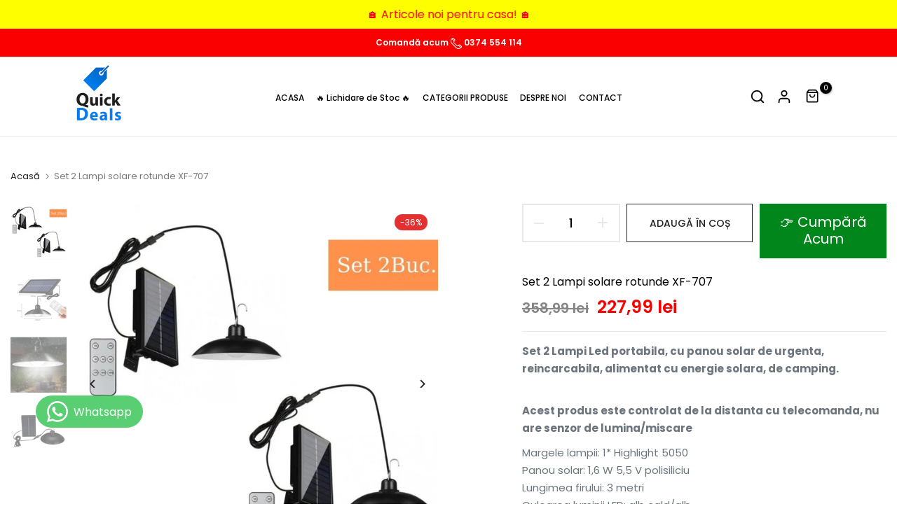

--- FILE ---
content_type: text/html; charset=utf-8
request_url: https://quickdeals.ro/?section_id=search-hidden
body_size: 1588
content:
<div id="shopify-section-search-hidden" class="shopify-section"><div class="t4s-drawer__header">
    <button class="t4s-drawer__close" data-drawer-close aria-label="Închide">
      <svg class="t4s-iconsvg-close" xmlns="http://www.w3.org/2000/svg" viewBox="0 0 24 24" fill="none" stroke="currentColor" stroke-width="2" stroke-linecap="round" stroke-linejoin="round" class="feather feather-x"><line x1="18" y1="6" x2="6" y2="18"></line><line x1="6" y1="6" x2="18" y2="18"></line></svg>
    </button>
 </div>
 <form data-frm-search action="/search" method="get" class="t4s-mini-search__frm t4s-pr" role="search">
    <input type="hidden" name="type" value="product">
    <input type="hidden" name="options[unavailable_products]" value="last">
    <input type="hidden" name="options[prefix]" value="last">
    <div class="t4s-mini-search__inner"><div class="t4s-mini-search__input t4s-pr t4s-oh">
         <input data-input-search class="t4s-mini-search__input" autocomplete="off" type="text" name="q" placeholder="Căutare">
      </div>
    </div></form><div data-title-search class="t4s-mini-search__title">Ai nevoie de inspirație?</div><div class="t4s-drawer__content">
    <div class="t4s-drawer__main">
       <div data-t4s-scroll-me class="t4s-drawer__scroll t4s-current-scrollbar"><div data-skeleton-search class="t4s-skeleton_wrap t4s-row t4s-text-center t4s-row-cols-md-3 t4s-row-cols-2 t4s-gx-lg-30 t4s-gy-lg-30 t4s-gx-md-20 t4s-gy-md-20 t4s-gx-10 t4s-gy-20" style="display: none;"><div class="t4s-col-item t4s-space-item-inner t4s-widget__pr">
                  <div class="t4s-widget_img_pr"><div class="t4s-skeleton_img"></div></div>
                  <div class="t4s-widget_if_pr"><div class="t4s-skeleton_txt1"></div><div class="t4s-skeleton_txt2"></div></div>
                </div><div class="t4s-col-item t4s-space-item-inner t4s-widget__pr">
                  <div class="t4s-widget_img_pr"><div class="t4s-skeleton_img"></div></div>
                  <div class="t4s-widget_if_pr"><div class="t4s-skeleton_txt1"></div><div class="t4s-skeleton_txt2"></div></div>
                </div><div class="t4s-col-item t4s-space-item-inner t4s-widget__pr">
                  <div class="t4s-widget_img_pr"><div class="t4s-skeleton_img"></div></div>
                  <div class="t4s-widget_if_pr"><div class="t4s-skeleton_txt1"></div><div class="t4s-skeleton_txt2"></div></div>
                </div><div class="t4s-col-item t4s-space-item-inner t4s-widget__pr">
                  <div class="t4s-widget_img_pr"><div class="t4s-skeleton_img"></div></div>
                  <div class="t4s-widget_if_pr"><div class="t4s-skeleton_txt1"></div><div class="t4s-skeleton_txt2"></div></div>
                </div><div class="t4s-col-item t4s-space-item-inner t4s-widget__pr">
                  <div class="t4s-widget_img_pr"><div class="t4s-skeleton_img"></div></div>
                  <div class="t4s-widget_if_pr"><div class="t4s-skeleton_txt1"></div><div class="t4s-skeleton_txt2"></div></div>
                </div><div class="t4s-col-item t4s-space-item-inner t4s-widget__pr">
                  <div class="t4s-widget_img_pr"><div class="t4s-skeleton_img"></div></div>
                  <div class="t4s-widget_if_pr"><div class="t4s-skeleton_txt1"></div><div class="t4s-skeleton_txt2"></div></div>
                </div></div>
          <div data-results-search class="t4s-row t4s-text-center t4s-row-cols-md-3 t4s-row-cols-2 t4s-gx-lg-30 t4s-gy-lg-30 t4s-gx-md-20 t4s-gy-md-20 t4s-gx-10 t4s-gy-20 t4s-mini-search__content t4s_ratioadapt"><div class="t4s-col-item t4s-space-item-inner t4s-widget__pr">
	<div class="t4s-widget_img_pr"><a class="t4s-d-block t4s-pr t4s-oh t4s_ratio" href="/products/lichidare-de-stoc-kit-aparat-de-spalat-electriccu-presiune-cu-rezervor-pentru-detergent-2-acumulatori-48-v" style="--aspect-ratioapt: 1.0">
				<img class="lazyloadt4s" data-src="//quickdeals.ro/cdn/shop/files/lichidare-de-stoc-kit-aparat-spalat-electric-cu-presiune-rezervor-614.jpg?v=1753447211&width=1" data-widths="[100,200,400,600,700,800,900,1000,1200,1400,1600]" data-optimumx="2" data-sizes="auto" src="data: image/svg+xml,%3Csvg%20viewBox%3D%220%200%20600%20600%22%20xmlns%3D%22http%3A%2F%2Fwww.w3.org%2F2000%2Fsvg%22%3E%3C%2Fsvg%3E" width="600" height="600" alt="Lichidare de Stoc! Kit Aparat de spalat electric cu presiune cu rezervor pentru detergent 2 acumulatori 48 V">
				<span class="lazyloadt4s-loader is-bg-img" style="background: url(//quickdeals.ro/cdn/shop/files/lichidare-de-stoc-kit-aparat-spalat-electric-cu-presiune-rezervor-614.jpg?v=1753447211&width=1);"></span>
			</a></div>
	<div class="t4s-widget_if_pr">
		
		<a href="/products/lichidare-de-stoc-kit-aparat-de-spalat-electriccu-presiune-cu-rezervor-pentru-detergent-2-acumulatori-48-v" class="t4s-d-block t4s-widget__pr-title">Lichidare de Stoc! Kit Aparat de spalat electric cu presiune cu rezervor pentru detergent, 2 acumulatori 48 V</a><div class="t4s-widget__pr-price"data-pr-price data-product-price><del>310,99 lei</del> <ins>119,99 lei</ins></div>
	</div>
</div><div class="t4s-col-item t4s-space-item-inner t4s-widget__pr">
	<div class="t4s-widget_img_pr"><a class="t4s-d-block t4s-pr t4s-oh t4s_ratio" href="/products/lichidare-de-stoc-11-difuzor-pentru-aromaterapie-cadou-24-de-uleiuri-esentiale-2473" style="--aspect-ratioapt: 1.0">
				<img class="lazyloadt4s" data-src="//quickdeals.ro/cdn/shop/files/lichidare-de-stoc-1-1-difuzor-pentru-aromaterapie-cadou-24-uleiuri-980.jpg?v=1757936838&width=1" data-widths="[100,200,400,600,700,800,900,1000,1200,1400,1600]" data-optimumx="2" data-sizes="auto" src="data: image/svg+xml,%3Csvg%20viewBox%3D%220%200%20600%20600%22%20xmlns%3D%22http%3A%2F%2Fwww.w3.org%2F2000%2Fsvg%22%3E%3C%2Fsvg%3E" width="600" height="600" alt="Lichidare de Stoc! 1 + 1 Difuzor pentru Aromaterapie + Cadou 24 de Uleiuri Esentiale - Lichidare de Stoc">
				<span class="lazyloadt4s-loader is-bg-img" style="background: url(//quickdeals.ro/cdn/shop/files/lichidare-de-stoc-1-1-difuzor-pentru-aromaterapie-cadou-24-uleiuri-980.jpg?v=1757936838&width=1);"></span>
			</a></div>
	<div class="t4s-widget_if_pr">
		
		<a href="/products/lichidare-de-stoc-11-difuzor-pentru-aromaterapie-cadou-24-de-uleiuri-esentiale-2473" class="t4s-d-block t4s-widget__pr-title">Lichidare de Stoc! 1+1 Difuzor pentru Aromaterapie + Cadou 24 de Uleiuri Esentiale</a><div class="t4s-widget__pr-price"data-pr-price data-product-price><del>263,99 lei</del> <ins>119,99 lei</ins></div>
	</div>
</div><div class="t4s-col-item t4s-space-item-inner t4s-widget__pr">
	<div class="t4s-widget_img_pr"><a class="t4s-d-block t4s-pr t4s-oh t4s_ratio" href="/products/lichidare-de-stoc-set-2-x-jaluzea-cu-ventuza-45-x-125-cm" style="--aspect-ratioapt: 1.0">
				<img class="lazyloadt4s" data-src="//quickdeals.ro/cdn/shop/files/lichidare-de-stoc-set-2-x-jaluzea-cu-ventuza-45-125-cm-stoc-396.jpg?v=1753734732&width=1" data-widths="[100,200,400,600,700,800,900,1000,1200,1400,1600]" data-optimumx="2" data-sizes="auto" src="data: image/svg+xml,%3Csvg%20viewBox%3D%220%200%20800%20800%22%20xmlns%3D%22http%3A%2F%2Fwww.w3.org%2F2000%2Fsvg%22%3E%3C%2Fsvg%3E" width="800" height="800" alt="Lichidare de Stoc! Set 2 x Jaluzea cu ventuza 45 x 125 cm - Lichidare de Stoc">
				<span class="lazyloadt4s-loader is-bg-img" style="background: url(//quickdeals.ro/cdn/shop/files/lichidare-de-stoc-set-2-x-jaluzea-cu-ventuza-45-125-cm-stoc-396.jpg?v=1753734732&width=1);"></span>
			</a></div>
	<div class="t4s-widget_if_pr">
		
		<a href="/products/lichidare-de-stoc-set-2-x-jaluzea-cu-ventuza-45-x-125-cm" class="t4s-d-block t4s-widget__pr-title">Lichidare de Stoc! Set 2 x Jaluzea cu ventuza 45 x 125 cm</a><div class="t4s-widget__pr-price"data-pr-price data-product-price><del>191,99 lei</del> <ins>75,99 lei</ins></div>
	</div>
</div><div class="t4s-col-item t4s-space-item-inner t4s-widget__pr">
	<div class="t4s-widget_img_pr"><a class="t4s-d-block t4s-pr t4s-oh t4s_ratio" href="/products/lichidare-de-stoc-set-3-x-instalatie-tip-perdea-3-x-3m-pentru-interior-multicolora" style="--aspect-ratioapt: 1.0">
				<img class="lazyloadt4s" data-src="//quickdeals.ro/cdn/shop/files/set-3-instalatii-craciun-tip-perdea-3x3m-300-led-uri-multicolore-8-820.jpg?v=1761548126&width=1" data-widths="[100,200,400,600,700,800,900,1000,1200,1400,1600]" data-optimumx="2" data-sizes="auto" src="data: image/svg+xml,%3Csvg%20viewBox%3D%220%200%201000%201000%22%20xmlns%3D%22http%3A%2F%2Fwww.w3.org%2F2000%2Fsvg%22%3E%3C%2Fsvg%3E" width="1000" height="1000" alt="38192-znjzmL.jpg">
				<span class="lazyloadt4s-loader is-bg-img" style="background: url(//quickdeals.ro/cdn/shop/files/set-3-instalatii-craciun-tip-perdea-3x3m-300-led-uri-multicolore-8-820.jpg?v=1761548126&width=1);"></span>
			</a></div>
	<div class="t4s-widget_if_pr">
		
		<a href="/products/lichidare-de-stoc-set-3-x-instalatie-tip-perdea-3-x-3m-pentru-interior-multicolora" class="t4s-d-block t4s-widget__pr-title">Set 3 Instalatii Craciun Tip Perdea 3x3m, 300 LED-uri Multicolore, 8 Moduri de Iluminare, IP44 Pentru Interior</a><div class="t4s-widget__pr-price"data-pr-price data-product-price><del>219,99 lei</del> <ins>99,99 lei</ins></div>
	</div>
</div><div class="t4s-col-item t4s-space-item-inner t4s-widget__pr">
	<div class="t4s-widget_img_pr"><a class="t4s-d-block t4s-pr t4s-oh t4s_ratio" href="/products/lichidare-de-stoc-set-huse-de-protectie-pentru-scaunele-auto" style="--aspect-ratioapt: 1.0">
				<img class="lazyloadt4s" data-src="//quickdeals.ro/cdn/shop/files/lichidare-de-stoc-set-huse-protectie-pentru-scaunele-auto-stoc-375.jpg?v=1756121944&width=1" data-widths="[100,200,400,600,700,800,900,1000,1200,1400,1600]" data-optimumx="2" data-sizes="auto" src="data: image/svg+xml,%3Csvg%20viewBox%3D%220%200%20800%20800%22%20xmlns%3D%22http%3A%2F%2Fwww.w3.org%2F2000%2Fsvg%22%3E%3C%2Fsvg%3E" width="800" height="800" alt="Lichidare de Stoc! Set Huse de Protectie Pentru Scaunele Auto Lichidare de Stoc">
				<span class="lazyloadt4s-loader is-bg-img" style="background: url(//quickdeals.ro/cdn/shop/files/lichidare-de-stoc-set-huse-protectie-pentru-scaunele-auto-stoc-375.jpg?v=1756121944&width=1);"></span>
			</a></div>
	<div class="t4s-widget_if_pr">
		
		<a href="/products/lichidare-de-stoc-set-huse-de-protectie-pentru-scaunele-auto" class="t4s-d-block t4s-widget__pr-title">Lichidare de Stoc! Set Huse de Protectie Pentru Scaunele Auto</a><div class="t4s-widget__pr-price"data-pr-price data-product-price><del>274,99 lei</del> <ins>99,99 lei</ins></div>
	</div>
</div><div class="t4s-col-item t4s-space-item-inner t4s-widget__pr">
	<div class="t4s-widget_img_pr"><a class="t4s-d-block t4s-pr t4s-oh t4s_ratio" href="/products/lichidare-de-stoc-piscina-copii-sun-shade-280-litri-157-x-157-x-122-cm" style="--aspect-ratioapt: 1.1988011988011988">
				<img class="lazyloadt4s" data-src="//quickdeals.ro/cdn/shop/files/841-2198.jpg?v=1712767053&width=1" data-widths="[100,200,400,600,700,800,900,1000,1200,1400,1600]" data-optimumx="2" data-sizes="auto" src="data: image/svg+xml,%3Csvg%20viewBox%3D%220%200%201200%201001%22%20xmlns%3D%22http%3A%2F%2Fwww.w3.org%2F2000%2Fsvg%22%3E%3C%2Fsvg%3E" width="1200" height="1001" alt="Piscina Gonflabila cu Acoperis model Casuta pentru Copii si Protectie UV ,157 x 157 x 122 cm">
				<span class="lazyloadt4s-loader is-bg-img" style="background: url(//quickdeals.ro/cdn/shop/files/841-2198.jpg?v=1712767053&width=1);"></span>
			</a></div>
	<div class="t4s-widget_if_pr">
		
		<a href="/products/lichidare-de-stoc-piscina-copii-sun-shade-280-litri-157-x-157-x-122-cm" class="t4s-d-block t4s-widget__pr-title">Piscina Gonflabila cu Acoperis model Casuta pentru Copii si Protectie UV ,157 x 157 x 122 cm</a><div class="t4s-widget__pr-price"data-pr-price data-product-price><del>478,99 lei</del> <ins>249,99 lei</ins></div>
	</div>
</div></div></div>
    </div>
 </div><div data-viewAll-search class="t4s-drawer__bottom">
         <a href="/collections/%F0%9F%94%A5-lichidare-de-stoc-%F0%9F%94%A5" class="t4s-mini-search__viewAll t4s-d-block">Vezi toate produsele <svg width="16" xmlns="http://www.w3.org/2000/svg" viewBox="0 0 32 32"><path d="M 18.71875 6.78125 L 17.28125 8.21875 L 24.0625 15 L 4 15 L 4 17 L 24.0625 17 L 17.28125 23.78125 L 18.71875 25.21875 L 27.21875 16.71875 L 27.90625 16 L 27.21875 15.28125 Z"/></svg></a>
      </div></div>

--- FILE ---
content_type: text/javascript
request_url: https://cdn.shopify.com/extensions/019bd757-a080-7bba-aa78-e67881523cbc/easysell-423/assets/COUNTRIES-RO.js
body_size: 24578
content:
var ES_COUNTRIES_RO = {"code":"RO","name":"Romania","useStateCode":true,"states":[{"name":"Alba","code":"AB","cities":["Abrud","Abrud-Sat","Aiud","Aiudul de Sus","Alba Iulia","Albac","Almaşu Mare","Arieşeni","Avram Iancu","Baia de Arieş","Bălcaciu","Bărăbanț","Berghin","Biia","Bistra","Blaj","Blândiana","Blideşti","Bucerdea-Grânoasă","Bucium","Câlnic","Câmpeni","Cenade","Cergău Mare","Cergău Mic","Ceru-Băcăinţi","Cetatea de Baltă","Ciugud","Ciumbrud","Ciuruleasa","Cergău","Crăciunelu de Jos","Cricău","Cut","Daia Română","Doştat","Fărău","Galda de Jos","Gârbova","Gârda de Sus","Hopârta","Horea","Ighiu","Întregalde","Jidvei","Livezile","Lopadea Nouă","Lunca Mureşului","Lupşa","Meteş","Mihalţ","Mirăslău","Mogoş","Noşlac","Ocoliş","Ohaba","Pianu","Poiana Vadului","Ponor","Poşaga","Rădeşti","Râmeţ","Râmetea","Roşia de Secaş","Roşia Montană","Sălciua","Sãliştea","Sâncel","Sântimbru","Săsciori","Scărişoara","Şibot","Sohodol","Şona","Şpring","Stremţ","Şugag","Unirea","Vadu Moţilor","Valea Lungă","Vidra","Vinţu de Jos","Cugir","Dobra","Feisa","Feneș","Ighiel","Intregalde","Izvoarele","Lancrăm","Micești","Mogoș","Municipiul Aiud","Municipiul Alba Iulia","Municipiul Blaj","Municipiul Sebeş","Oarda","Ocna Mureş","abrud","Teiuş","Zlatna","Petrești","Pianu de Jos","Pianu de Sus","Poienile-Mogoş","Poşaga de Sus","Războieni-Cetate","Rimetea","Roșia Montană","Sălciua de Sus","Săliștea","Săliştea-Deal","Sâncrai","Șard","Sebeş","Sebeșel","Țelna","Tiur","Uioara de Jos","Valea Lungă Alba Romania","Veseuș","Veza","Vinerea","Vințu de Jos","Vurpăr"]},{"name":"Arad","code":"AR","cities":["Adea","Agrișu Mare","Almaş","Andrei Șaguna","Apateu","Arad","Archiş","Bârsa","Bârzava","Bata","Beliu","Birchiş","Bocsig","Brazii","Buteni","Caporal Alexa","Cărand","Cermei","Chereluș","Chesinț","Chier","Chisindia","Chişineu-Criş","Cintei","Conop","Covăsinţ","Craiva","Dezna","Dieci","Dorobanți","Fântânele","Felnac","Frumuşeni","Ghioroc","Grăniceri","Gurahonţ","Hălmăgel","Hălmagiu","Hăşmaş","Igneşti","Iratoşu","Livada","Macea","Mişca","Moneasa","Olari","Păuliş","Peregu Mare","Petriş","Pilu","Pleşcuţa","Şagu","Săvârşin","Secusigiu","Şeitin","Seleuş","Semlac","Şepreuş","Şicula","Şilindia","Şimand","Sintea Mare","Şiria","Şiştarovăţ","Socodor","Şofronea","Târnova","Tauţ","Ususău","Vărădia de Mureş","Vârfurile","Vinga","Vladimirescu","Zăbrani","Zădăreni","Zărand","Zerind","Zimandu Nou","Curtici","Cuvin","Dorgoş","Drauț","Frumușeni","Galșa","Gurba","Hășmaș","Horia","Ineu","Lipova","Măderat","Mailat","Mănăștur","Mândruloc","Mâsca","Mișca","Municipiul Arad","Nadab","Nadăș","Nădlac","Neudorf","Nãdlac","Pâncota","Sântana","Sebiş","Pecica","Peregu Mic","Radna","Sâmbăteni","Sânmartin","Sânpetru German","Satu Mare","Șepreuș","Șiclău","Țipar","Turnu","Vânători"]},{"name":"Arges","code":"AG","cities":["Albeşti","Albeştii Pământeni","Albeștii Ungureni","Albota","Albota de Jos","Aninoasa","Arefu","Argeșelu","Băbana","Bădești","Băiculeşti","Băjești","Bălileşti","Bărăști","Bârla","Bârlogu","Başcov","Beleţi","Berevoeşti","Bogaţi","Boteni","Boţeşti","Bradu","Brăduleţ","Bucșenești","Bucșenești-Lotași","Budeasa Mică","Bughea de Jos","Bughea de Sus","Buzoeşti","Căldăraru","Călineşti","Câmpulung","Căpățânenii Pământeni","Capu Piscului","Căteasca","Ceparii Pământeni","Cetăţeni","Cicănești","Ciofrângeni","Ciomăgeşti","Ciulnița","Cocu","Colibași","Albeștii de Argeș","Albeștii de Muscel","Beleţi-Negreşti","Budeasa","Cepari","Corbeni","Corbi","Coşeşti","Cotmeana","Cuca","Dâmbovicioara","Dărmăneşti","Davideşti","Dobreşti","Domneşti","Drăganu","Dragoslavele","Godeni","Hârseşti","Hârtieşti","Izvoru","Leordeni","Lereşti","Lunca Corbului","Mălureni","Mărăcineni","Merișani","Miceşti","Mihăeşti","Mioarele","Miroşi","Morărești","Moşoaia","Mozăceni","Mușătești","Negraşi","Nucşoara","Oarja","Pietroşani","Poiana Lacului","Poienarii de Argeş","Poienarii de Muscel","Popeşti","Priboieni","Râca","Răteşti","Recea","Rociu","Rucăr","Sălătrucu","Săpata","Schitu-Goleşti","Slobozia","Stâlpeni","Ştefan cel Mare","Stoeneşti","Stolnici","Şuici","Suseni","Teiu","Tigveni","Țițești","Uda","Ungheni","Valea Danului","Valea Iaşului","Valea Mare-Pravăţ","Vedea","Vlădeşti","Vultureşti","Conțești","Cornățel","Costeşti","Cotenești","Curtea de Argeş","Dobrotu","Drăganu-Olteni","Drăghici","Făgetu","Gălășești","Geamăna","Golești","Gorganu","Humele","Izvoru de Sus","Jugur","Jupânești","Lăzărești","Leicești","Livezeni","Mareș","Mârţeşti","Mățău","Merişani","Mioveni","Morăreşti","Municipiul Câmpulung","Municipiul Curtea de Argeș","Municipiul Piteşti","Oarja Sat","Oeștii Pământeni","Oraș Costeşti","Oraș Mioveni","Oraș Ştefăneşti","Oraș Topoloveni","Pătuleni","Petrești","Piteşti","Poienari","Purcăreni","Racovița","Rădești","Retevoiești","Șerbănești","Șerboeni","Slănic","Ştefăneşti","Strâmbeni","Stroești","Surdulești","Titeşti","Toplița","Topoloveni","Tutana","Valea Caselor","Valea Mare Pravăț","Valea Mare-Podgoria","Valea Popii","Văleni-Podgoria","Vlădești","Voinești","Vrănești","Vulturești"]},{"name":"Bacău","code":"BC","cities":["Agăş","Apa Asău","Ardeoani","Arini","Asău","Bacău","Băcioiu","Balcani","Barați","Bârsăneşti","Berești","Bereşti-Bistriţa","Bereşti-Tazlău","Berzunţi","Bijghir","Blăgeşti","Bogdăneşti","Bolătău","Bolovăniș","Brătești","Brătila","Brusturoasa","Buciumi","Bucșești","Buda","Buhoci","Buhuşi","Căiuți","Căiuţi-Sat","Caraclău","Cârligi","Caşin","Cerdac","Cernu","Cireșoaia","Ciugheș","Cleja","Coloneşti","Comăneşti","Căiuţi","Corbasca","Coţofăneşti","Dămieneşti","Dealu Morii","Dofteana","Faraoani","Filipeni","Filipeşti","Găiceana","Gârleni","Ghimeş-Făget","Gioseni","Glăvăneşti","Gura Văii","Helegiu","Hemeiuşi","Horgeşti","Huruieşti","Iteşti","Izvoru Berheciului","Letea Veche","Lipova","Livezi","Luizi-Cãlugãra","Măgireşti","Măgura","Mânăstirea Caşin","Mărgineni","Motoşeni","Negri","Nicolae Bălcescu","Odobeşti","Oituz","Onceşti","Orbeni","Palanca","Pănceşti","Parava","Pârgăreşti","Parincea","Pârjol","Plopana","Podu Turcului","Poduri","Prăjeşti","Răcăciuni","Răchitoasa","Racova","Roşiori","Sănduleni","Sărata","Sascut","Săuceşti","Scorţeni","Secuieni","Solonţ","Stănişeşti","Ştefan Cel Mare","Strugari","Tamaşi","Târgu Trotuş","Tătărăşti","Traian","Ungureni","Urecheşti","Valea Seacă","Vultureni","Zemeş","Cotumba","Cucuieți","Dămoc","Dărmăneşti","Deleni","Dragomir","Drăgugești","Dumbrava","Făget","Faraoaní","Ferestrău-Oituz","Frumoasa","Frumușelu","Fundu Răcăciuni","Galbeni","Gârlenii de Sus","Găzărie","Gheorghe Doja","Ghimeș","Hăghiac","Hemeiuș","Holt","Huruiești","Lăpoș","Larga","Lespezi","Lilieci","Livezi-Vale","Ludași","Luizi-Călugăra","Mărgineni-Munteni","Moineşti","Municipiul Bacãu","Municipiul Moineşti","Municipiul Oneşti","Odobești","Onesti","Comãneşti","Dãrmãneşti","Slãnic-Moldova","Târgu Ocna","Orășa","Osebiți","Plopu","Poiana","Prăjești","Prohozești","Pustiana","Răcăuți","Sascut-Sat","Satu Nou","Săucești","Schitu Frumoasa","Scurta","Slănic-Moldova","Slobozia","Somușca","Ștefan Vodă","Straja","Tătărăști","Turluianu","Tuta","Vâlcele","Valea Arinilor","Valea lui Ion","Valea Șoșii","Vermești","Verșești","Viișoara"]},{"name":"Bihor","code":"BH","cities":["Abram","Abrămuţ","Albiș","Aleşd","Alparea","Aştileu","Auşeu","Avram Iancu","Balc","Bălnaca","Batăr","Beiuş","Beznea","Biharia","Bistra","Bogei","Boianu Mare","Borod","Borş","Bratca","Brusturi","Budureasa","Buduslău","Bulz","Bunteşti","Burzuc","Căbeşti","Cadea","Călacea","Câmpani","Câmpani de Pomezeu","Căpâlna","Cărpinet","Cefa","Ceica","Cetariu","Cherechiu","Cheșereu","Cheț","Chişlaz","Ciumeghiu","Ciutelec","Cociuba Mare","Cãpâlna","Copăcel","Criștioru de Jos","Curăţele","Curtuişeni","Derna","Diosig","Dobreşti","Drăgăneşti","Drăgeşti","Finiş","Gepiu","Girişu de Criş","Hidişelu De Sus","Holod","Husasău de Tinca","Ineu","Lăzăreni","Lazuri de Beiuş","Lugaşu De Jos","Lunca","Mădăraş","Măgeşti","Nojorid","Olcea","Oşorhei","Paleu","Pietroasa","Pocola","Pomezeu","Popeşti","Răbăgani","Remetea","Rieni","Roşia","Roşiori","Săcădat","Sălacea","Sălard","Sâmbăta","Sâniob","Sânmartin","Sânnicolau-Român","Sântandrei","Sârbi","Şimian","Şinteu","Şoimi","Spinuş","Şuncuiuş","Suplacu de Barcău","Tãmãşeu","Tărcaia","Tarcea","Tăuteu","Ţeţchea","Tileagd","Tinca","Toboliu","Tulca","Uileacu de Beiuş","Vadu Crişului","Vârciorog","Viişoara","Cordău","Criştioru de Jos","Cubulcut","Curtuișeni","Cuzap","Foglaş","Forău","Galoșpetreu","Ghighișeni","Ghiorac","Girișu de Criș","Groși","Gurbediu","Hidişelu de Sus","Hotar","Ianoșda","Livada de Bihor","Lugaşu de Jos","Luncșoara","Marghita","Meziad","Mihai Bravu","Mișca","Municipiul Beiuş","Municipiul Marghita","Municipiul Oradea","Municipiul Salonta","Nucet","Oradea","Oraș Aleşd","Sãcueni","Ştei","Valea Lui Mihai","Vaşcãu","Oșorhei","Pădurea Neagră","Peștiș","Petreu","Roșiori","Săcueni","Salonta","Sânnicolau Român","Sântion","Șilindru","Sînmartin","Ștei","Talpoș","Tămașda","Tămășeu","Tășad","Tăut","Uileacu de Beiuș","Valea lui Mihai","Vășad","Vaşcău","Vintere","Voivozi"]},{"name":"Bistrița-Năsăud","code":"BN","cities":["Agrieș","Anieș","Beclean","Bichigiu","Bistriţa","Bistriţa Bârgăului","Braniştea","Breaza","Budacu de Jos","Budacu de Sus","Budeşti","Căianu Mic","Chiochiş","Chiuza","Ciceu-Giurgeşti","Ciceu-Mihăiești","Cireșoaia","Cociu","Căianu","Ciceu-Mihăieşti","Coşbuc","Dumitra","Dumitriţa","Feldru","Galaţii Bistriţei","Ilva Mare","Ilva Mică","Josenii Bârgăului","Lechinţa","Leşu","Livezile","Lunca Ilvei","Măgura Ilvei","Măieru","Mărişelu","Matei","Miceştii de Câmpie","Milas","Monor","Negrileşti","Nimigea","Nuşeni","Parva","Petru Rareş","Poiana Ilvei","Prundu Bârgăului","Războeni-Cetate","Rebra","Rebrişoara","Rodna","Romuli","Runcu Salvei","Salva","Sânmihaiu de Câmpie","Şanţ","Şieu","Şieu-Măgheruş","Şieu-Odorhei","Şieuţ","Silivaşu De Câmpie","Şintereag","Spermezeu","Târlişua","Teaca","Telciu","Tiha Bârgăului","Uriu","Urmeniş","Zagra","Cormaia","Cristeștii Ciceului","Dobric","Dumitrița","Frunzi","Lunca Leșului","Mijlocenii Bârgăului","Milaş","Municipiul Bistriţa","Năsăud","Negrilești","Nepos","Nimigea de Jos","Nimigea de Sus","Ocnița","Nãsãud","Sângeorz-Bãi","Petriș","Poiana Ilvei","Răpănaşu","Reteag","Sângeorz-Băi","Șanț","Silivașu de Câmpie","Susenii Bârgăului","Telcișor","Tureac","Unirea","Valea Borcutului","Viile Tecii","Viișoara"]},{"name":"Botoșani","code":"BT","cities":["Adășeni","Alba","Albeşti","Avrămeni","Bajura","Băluşeni","Baranca","Blândeşti","Bobulești","Botoşani","Brăeşti","Brehuiești","Broscăuţi","Bucecea","Bucovineni","Călăraşi","Cândeşti","Cătămărești-Deal","Adăşeni","Conceşti","Copălău","Comună Cordăreni","Corlăteni","Corni","Coşula","Coţuşca","Cristeşti","Cristineşti","Curteşti","Dângeni","Dersca","Dimăcheni","Dobârceni","Drăguşeni","Durneşti","Frumuşica","George Enescu","Gorbăneşti","Hăneşti","Havârna","Hilişeu-Horia","Hlipiceni","Hudeşti","Ibăneşti","Leorda","Lozna","Lunca","Manoleasa","Mihai Eminescu","Mihăileni","Mihălăşeni","Mileanca","Mitoc","Nicşeni","Păltiniş","Pomârla","Prăjeni","Răchiţi","Rãdãuţi-Prut","Răuseni","Ripiceni","Roma","Româneşti","Santa Mare","Şendriceni","Stăuceni","Ştiubieni","Suharău","Suliţa","Todireni","Truşeşti","Tudora","Ungureni","Unţeni","Văculeşti","Vârfu Câmpului","Viişoara","Vlădeni","Vlăsineşti","Vorniceni","Vorona","Cordăreni","Costești","Coșula","Darabani","Dorobanți","Dorohoi","Dracșani","Draxini","Dumbrăvița","Dumeni","Flămânzi","Iacobeni","Icușeni","Ionășeni","Joldești","Mândrești","Miorcani","Mlenăuți","Municipiul Botoşani","Municipiul Dorohoi","Nicolae Bălcescu","Oneaga","Flãmânzi","Sãveni","Ştefãneşti","Orășeni-Deal","Oroftiana","Pădureni","Poiana","Rădăuți-Prut","Rădeni","Rediu","Românești","Roșiori","Sarafinești","Sârbi","Săveni","Stâncești","Ștefănești","Ştefăneşti-Sat","Storeşti","Străteni","Stroiești","Sulița","Șupitca","Tocileni","Tudor Vladimirescu","Ungureni-Jianu","Victoria","Vlădeni-Deal","Vorona Teodoru","Zlătunoaia"]},{"name":"Braila","code":"BR","cities":["Baldovinești","Bărăganul","Berteştii de Jos","Bordei Verde","Brăila","Cazasu","Chiscani","Ciocile","Cireşu","Dudeşti","Frecãţei","Galbenu","Gemenele","Grădiştea","Gropeni","Jirlău","Măraşu","Măxineni","Mircea Vodă","Movila Miresii","Racoviţa","Râmnicelu","Romanu","Roşiori","Salcia Tudor","Scorţaru Nou","Siliştea","Stăncuţa","Surdila-Găiseanca","Surdila-Greci","Şuţeşti","Tichileşti","Traian","Tudor Vladimirescu","Tufeşti","Ulmu","Unirea","Vădeni","Victoria","Vişani","Viziru","Zăvoaia","Corbu Nou","Cuza Vodă","Dedulești","Făurei","Frecăţei","Ianca","Însurăţei","Jugureanu","Lacu Sărat","Lanurile","Mihai Bravu","Municipiul Brãila","Fãurei","Însurãţei","Perișoru","Plopu","Scorțaru Vechi","Spiru Haret","Tătaru","Urleasca","Valea Cânepii"]},{"name":"Brașov","code":"BV","cities":["Acriș","Apaţa","Augustin","Beclean","Bod","Bran","Braşov","Budila","Buneşti","Caţa","Cincu","Codlea","Colonia Bod","Comana de Jos","Comana de Sus","Comana","Cristian","Crizbav","Drăguş","Dumbrăviţa","Feldioara","Fundata","Hălchiu","Hărman","Hârşeni","Hoghiz","Holbav","Homorod","Jibert","Lisa","Mãieruş","Mândra","Moieciu","Ormeniş","Pârâu","Poiana Mărului (Brașov)","Prejmer","Racoş","Recea","Sâmbăta de Sus","Sânpetru","Şercaia","Şinca Nouă","Şinca Veche","Şoarş","Tărlungeni","Teliu","Ticuşu Vechi","Ucea de Jos","Ungra","Vama Buzăului","Viştea de Jos","Voila","Vulcan","Crivina","Cuciulata","Drăguș","Făgăraș","Fișer","Ghimbav","Măieruş","Moeciu de Jos","Moieciu de Jos","Municipiul Codlea","Municipiul Braşov","Municipiul Fãgãraş","Municipiul Sãcele","Predeal","Râşnov","Rupea","Victoria","Zãrneşti","Perșani","Purcăreni","Racoș","Săcele","Șimon","Șinca Nouă","Sohodol","Tohanu Nou","Tunelu-Teliu","Ucea de Sus","Viscri","Viștea de Jos","Zărnești","Zizin"]},{"name":"București","code":"B","cities":["București","Sector 1","Sector 2","Sector 3","Sector 4","Sector 5","Sector 6"]},{"name":"Buzău","code":"BZ","cities":["Amara","Amaru","Băbeni","Babeţi","Bălăceanu","Balta Albă","Bâsca Chiojdului","Bâsca Rozilei","Bâscenii de Jos","Bâscenii de Sus","Beceni","Berca","Bisoca","Blăjani","Boboc","Boldu","Bozioru","Brădeanu","Brăeşti","Breaza","Buda","Burueneşti","Buzău","C.a. Rosetti","Căldărăști","Calvini","Căneşti","Căpățânești","Cașoca","Cătina","Cernăteşti","Chiliile","Chiojdu","Cilibia","Cislău","Cochirleanca","Colţi","C.A. Rosetti","Costeşti","Cozieni","Florica","Gălbinaşi","Gherăseni","Ghergheasa","Glodeanu-Sărat","Glodeanu-Siliştea","Greabănu","Gura Teghii","Largu","Lopătari","Luciu","Măgura","Mânzăleşti","Mărăcineni","Mărgăriteşti","Merei","Mihăileşti","Movila Banului","Murgeşti","Năeni","Odăile","Padina","Pănătău","Pardoşi","Pârscov","Pietroasele","Podgoria","Poşta Câlnãu","Puieşti","Racoviţeni","Râmnicelu","Robeasca","Ruşeţu","Săgeata","Săhăteni","Săpoca","Săruleşti","Scorţoasa","Scutelnici","Siriu","Smeeni","Stâlpu","Ţinteşti","Tisãu","Topliceni","Ulmeni","Unguriu","Vadu Paşii","Vâlcelele","Valea Râmnicului","Valea Sălciei","Verneşti","Vintilă Vodă","Vipereşti","Zărneşti","Ziduri","Corbu","Coțatcu","Dâmbroca","Dăscălești","Dedulești","Fundeni","Furtunești","Găvănești","Grăjdana","Grebănu","Greceanca","Grunji","Izvoru","Izvoru Dulce","Limpeziș","Lipia","Lunca","Lunca Jariștei","Lunca Priporului","Mărunțișu","Mătești","Maxenu","Municipiul Buzău","Municipiul Râmnicu Sãrat","Nehoiu","Pãtârlagele","Pogoanele","Oreavu","Păltineni","Pătârlagele","Pietrosu","Plevna","Pogonele","Poşta Câlnău","Potoceni","Puieștii de Jos","Râmnicu Sărat","Rubla","Sălcioara","Scurtești","Stăncești","Sudiți","Tăbărăști","Vadu Sorești","Vâlcele","Valea Părului","Valea Salciei","Vintileanca","Zărneștii de Slănic","Zorești"]},{"name":"Călărași","code":"CL","cities":["Alexandru Odobescu","Aprozi","Belciugatele","Borcea","Budeşti","Călăraşi","Căscioarele","Ceacu","Chirnogi","Chiselet","Ciocăneşti","Coconi","Crivăţ","Curcani","Cuza Vodă","Dichiseni","Dor Mărunt","Dorobanţu","Dragalina","Dragoş Vodă","Frăsinet","Frumuşani","Fundeni","Gălbinaşi","Grădiştea","Gurbăneşti","Ileana","Independenţa","Jegălia","Lehliu","Luica","Lupşanu","Mânăstirea","Mitreni","Modelu","Nana","Nicolae Bălcescu","Perişoru","Plătăreşti","Radovanu","Roseţi","Săruleşti","Sohatu","Şoldanu","Spanţov","Ştefan Cel Mare","Ştefan Vodă","Tãmãdãu Mare","Ulmeni","Ulmu","Unirea","Vâlcelele","Valea Argovei","Vasilaţi","Vlad Ţepeş","Constantin Brâncoveanu","Crivăț","Dâlga-Gară","Dragoș Vodă","Drajna Nouă","Fundulea","Gălbinași","Gâldău","Iezeru","Lehliu-Gară","Mihai Viteazu","Municipiul Călăraşi","Municipiul Olteniţa","Negoești","Olteniţa","Lehliu Garã","Potcoava","Progresu","Radu Vodă","Rasa","Răzvani","Săpunari","Sărulești-Gară","Stancea","Ștefan cel Mare","Sultana","Tămădău Mare","Valea Roșie","Vărăști"]},{"name":"Caraș-Severin","code":"CS","cities":["Anina","Armeniş","Băile Herculane","Bănia","Băuţar","Berlişte","Berzasca","Berzovia","Bocşa","Bolvașnița","Borlova","Bozovici","Brebu","Brebu Nou","Buchin","Bucoşniţa","Bucova","Câlnic","Caransebeş","Caraşova","Cărbunari","Ciclova-Română","Ciuchici","Ciudanoviţa","Clocotici","Bolvaşniţa","Ciclova Română","Constantin Daicoviciu","Copăcele","Cornea","Cornereva","Dalboşeţ","Doclin","Dognecea","Domaşnea","Eftimie Murgu","Ezeriş","Fârliug","Forotic","Gârnic","Glimboca","Goruia","Grădinari","Iablaniţa","Lăpuşnicel","Lăpuşnicu Mare","Luncaviţa","Lupac","Marga","Măureni","Mehadia","Mehadica","Naidaş","Obreja","Ocna De Fier","Pãltiniş","Pescari","Pojejena","Prigor","Răcăşdia","Ramna","Rusca Montană","Sacu","Sasca Montană","Sicheviţa","Slatina-Timiş","Socol","Şopotu Nou","Târnova","Teregova","Ticvaniu Mare","Topleţ","Turnu Rueni","Văliug","Vărădia","Vermeş","Vrani","Zăvoi","Zorlenţu Mare","Cornuțel","Coronini","Dalboșeț","Fizeș","Gherteniș","Greoni","Liubcova","Măru","Moldova Nouă","Municipiul Caransebeş","Municipiul Reşiţa","Muntele Mic","Naidăș","Bãile Herculane","Oraviţa","Oţelu Roşu","Padina Matei","Păltiniş","Petroșnița","Plugova","Reşiţa","Rusca","Steierdorf","Turnu Ruieni","Valea Bolvașnița","Vârciorova","Verendin"]},{"name":"Cluj","code":"CJ","cities":["Aghireșu","Aghireșu-Fabrici","Aiton","Aluniş","Apahida","Aşchileu Dorna","Baciu","Băişoara","Beliş","Bobâlna","Bogdăneşti","Bonțida","Borşa","Buza","Căianu","Căianu Mic","Călăraşi","Călăţele","Cămăraşu","Câmpia Turzii","Căpuşu Mare","Căşeiu","Câţcău","Cătina","Ceanu Mare","Chinteni","Chiuiești","Ciucea","Ciurila","Cluj-Napoca","Cojocna","Aghireşu","Aşchileu","Bonţida","Cãpuşu Mare","Chiuieşti","Corneşti","Cuzdrioara","Dăbâca","Feleacu","Fizeşu Gherlii","Floreşti","Frata","Gârbãu","Geaca","Gilău","Iara","Iclod","Izvoru Crişului","Jichişu De Jos","Jucu","Luna","Mãguri-Rãcãtãu","Mânăstireni","Mărgău","Mărişel","Mica","Mihai Viteazu","Mintiu Gherlii","Mociu","Moldoveneşti","Negreni","Pãlatca","Panticeu","Petreştii De Jos","Ploscoş","Poieni","Râșca","Recea Cristur","Sãcuieu","Sâncraiu","Sănduleşti","Sânmărtin","Sânpaul","Săvădisla","Sic","Suatu","Ţaga","Tritenii De Jos","Tureni","Unguraş","Vad","Valea Ierii","Viişoara","Vultureni","Copăceni","Dej","Dezmir","Gârbău","Gheorghieni","Gherla","Huedin","Jichişu de Jos","Luna de Sus","Luncani","Măguri","Măguri-Răcătău","Mera","Municipiul Câmpia Turzii","Municipiul Cluj-Napoca","Municipiul Dej","Municipiul Gherla","Municipiul Turda","Nireș","Ocna Dejului","Pădureni","Pălatca","Petreştii de Jos","Ploscoș","Răscruci","Rugășești","Săcuieu","Sânmărghita","Sânnicoară","Soporu de Câmpie","Suceagu","Tritenii de Jos","Tritenii de Sus","Turda","Urca","Vaida-Cămăraș"]},{"name":"Constanța","code":"CT","cities":["23 August","Adamclisi","Agigea","Albeşti","Aliman","Amzacea","Băneasa","Bărăganu","Castelu","Cerchezu","Cernavodă","Chirnogeni","Ciobanu","Ciocârlia","Ciocârlia de Sus","Cobadin","Cogealac","Comana","Corbu","Costineşti","Crucea","Cumpăna","Cuza Voda","Deleni","Comună Dobromir","Dumbrăveni","Fântânele","Gârliciu","Ghindăreşti","Grădina","Horia","Independenţa","Ion Corvin","Istria","Limanu","Lipniţa","Lumina","Mereni","Mihai Viteazu","Mihail Kogălniceanu","Mircea Vodă","Nicolae Bălcescu","Oltina","Ostrov","Pantelimon","Pecineaga","Peştera","Poarta Albă","Rasova","Săcele","Saligny","Saraiu","Seimeni","Siliştea","Târguşor","Topalu","Topraisar","Tortoman","Tuzla","Valu lui Traian","Vulturu","Constanţa","Culmea","Cuza Vodă","Dobromir","Dorobanțu","Dulcești","Dunăreni","Eforie Nord","Eforie Sud","Făclia","Hârşova","Mamaia-Sat","Mangalia","Medgidia","Moșneni","Municipiul Constanţa","Municipiul Mangalia","Municipiul Medgidia","Murfatlar","Năvodari","Negru Vodă","Nisipari","Nuntași","Bãneasa","Cernavodã","Eforie","Nãvodari","Negru Vodã","Ovidiu","Techirghiol","Palazu Mare","Pantelimon de Jos","Piatra","Pietreni","Plopeni","Satu Nou","Schitu","Siminoc","Tariverde","Valea Dacilor","Viile","Viișoara"]},{"name":"Covasna","code":"CV","cities":["Aita Mare","Araci","Arcuș","Baraolt","Barcani","Băţanii Mari","Belin","Belin-Vale","Bixad","Bodoc","Boroşneu Mare","Brăduţ","Brateş","Breţcu","Căpeni","Catalina","Cernat","Chichiş","Comandău","Arcuş","Băţani","Comună Cernat","Dalnic","Dobârlău","Estelnic","Ghelinţa","Ghidfalău","Hăghig","Ilieni","Lemnia","Malnaş","Mereni","Micfalău","Moacşa","Ojdula","Ozun","Poian","Reci","Sânzieni","Sita Buzăului","Turia","Vâlcele","Valea Crişului","Valea Mare","Vârghiş","Zăbala","Zagon","Covasna","Doboșeni","Filia","Floroaia","Herculian","Întorsura Buzăului","Lunga","Municipiul Sfântu Gheorghe","Municipiul Târgu Secuiesc","Întorsura Buzãului","Păpăuți","Sfântu Gheorghe","Târgu Secuiesc"]},{"name":"Dâmbovița","code":"DB","cities":["Adânca","Aninoasa","Bădeni","Bâldana","Băleni Sârbi","Bălteni","Bărbuleţu","Bezdead","Bilciureşti","Brăneşti","Braniştea","Brezoaele","Brezoaia","Broșteni","Buciumeni","Bucşani","Bungetu","Butimanu","Cândeşti Vale","Căprioru","Cazaci","Ciocănari","Ciocăneşti","Cojasca","Colacu","Comişani","Cobia de Sus","Conţeşti","Corbii Mari","Cornăţelu","Corneşti","Costeştii din Vale","Crângurile","Crevedia","Dărmăneşti","Dobra","Doiceşti","Dragodana","Dragomireşti","Finta","Glodeni","Gura Foii","Gura Ocniţei","Gura Şuţii","Hulubeşti","I. L. Caragiale","Iedera","Lucieni","Ludeşti","Lunguleţu","Malu cu Flori","Măneşti","Mătăsaru","Mogoşani","Moroeni","Morteni","Moţãieni","Niculeşti","Nucet","Ocniţa","Odobeşti","Perşinari","Petreşti","Pietrari","Pietroşiţa","Poiana","Potlogi","Produleşti","Pucheni","Raciu","Răscăeţi","Râu Alb","Rãzvad","Runcu","Sălcioara","Şelaru","Slobozia Moara","Şotânga","Tărtăşeşti","Tătărani","Ulieşti","Ulmi","Văcăreşti","Valea Lungă","Valea Mare","Văleni-Dâmboviţa","Vârfuri","Vişina","Vişineşti","Vlădeni","Voineşti","Vulcana Băi","Vulcana-Pandele","Conțești","Costeștii din Deal","Crângurile de Sus","Croitori","Crovu","Dâmbovicioara","Dârza","Dealu Frumos","Dealu Mare","Decindeni","Drăgăești Ungureni","Dragodănești","Fântânele","Fieni","Fierbinți","Finta Mare","Găeşti","Gemenea Brătulești","Gheboaia","Gheboieni","Ghinești","Ghirdoveni","Glod","Gorgota","Greci","Grozăvești","Gulia","Gura Ocniței","Gura Vulcanei","Hăbeni","Iazu","Ibrianu","Iedera de Jos","Iedera de Sus","Ionești","Izvoarele","Lăculețe","Lazuri","Lunca","Mărcești","Mărginenii de Sus","Mavrodin","Mija","Moreni","Moțăieni","Municipiul Moreni","Municipiul Târgovişte","Niculești","Odaia Turcului","Gãeşti","Pucioasa","Rãcari","Titu","Perșinari","Picior de Munte","Pitaru","Priboiu","Răcari","Racovița","Râncăciov","Răscăeți","Râu Alb de Jos","Răzvad","Românești","Săcueni","Sălcuța","Săteni","Scheiu de Jos","Scheiu de Sus","Serdanu","Speriețeni","Suseni Socetu","Târgovişte","Teiș","Tețcoiu","Ungureni","Urziceanca","Valea Leurzii","Valea Lungă Ogrea","Valea Lungă-Cricov","Valea Voievozilor","Văleni-Dâmbovița","Viforâta","Viișoara","Vizurești","Vlăsceni","Vulcana de Sus","Zăvoiu","Zidurile"]},{"name":"Dolj","code":"DJ","cities":["Afumaţi","Almăj","Amărăştii de Jos","Amărăştii de Sus","Apele Vii","Argetoaia","Bădoși","Băileşti","Bâlta","Bârca","Basarabi","Bechet","Bistreț","Botoşeşti-Paia","Boureni","Brabeți","Brabova","Brădeşti","Braloştiţa","Bratovoești","Breasta","Bucovăţ","Bulzeşti","Calafat","Călăraşi","Calopăr","Caraula","Cârcea","Cârna","Carpen","Castranova","Castrele Traiane","Catane","Celaru","Cerăt","Cernăteşti","Cernele","Cetate","Cioroiași","Ciupercenii Noi","Ciupercenii Vechi","Cleanov","Comoșteni","Almãj","Bistreţ","Bratovoeşti","Calopăru","Cerãt","Cioroiaşi","Coşoveni","Coţofenii din Dos","Coţofenii din Faţă","Dăneţi","Desa","Dioşti","Dobreşti","Dobroteşti","Drăgoteşti","Drãnic","Fãrcaş","Galicea Mare","Galiciuica","Gângiova","Gherceşti","Ghidici","Ghindeni","Gighera","Giubega","Giurgiţa","Gogoşu","Goicea","Goieşti","Greceşti","Întorsura","Işalniţa","Izvoare","Leu","Lipovu","Măceşu de Jos","Măceşu de Sus","Maglavit","Malu Mare","Mârşani","Melineşti","Mischii","Moţăţei","Murgaşi","Negoi","Orodel","Ostroveni","Perişor","Pieleşti","Piscu Vechi","Pleniţa","Pleşoi","Podari","Poiana Mare","Predeşti","Radovan","Rast","Robăneşti","Rojişte","Sadova","Sălcuţa","Scăeşti","Seaca de Câmp","Seaca de Pădure","Secu","Siliştea Crucii","Şimnicu de Sus","Sopot","Tãlpaş","Teasc","Terpeziţa","Teslui","Ţuglui","Unirea","Urzicuţa","Valea Stanciului","Vârtop","Vârvoru de Jos","Vela","Verbiţa","Coțofenii din Față","Craiova","Dăbuleni","Dobridor","Dobrotești","Drănic","Făcăi","Fărcaș","Filiaşi","Fratoștița","Ghizdăvești","Goiești","Hunia","Lișteava","Mofleni","Municipiul Bãileşti","Municipiul Calafat","Municipiul Craiova","Murgași","Nedeia","Negoiești","Ocolna","Dãbuleni","Segarcea","Padea","Perișor","Pieleştí","Piscu Nou","Piscu Sadovei","Pleșoi","Popoveni","Prapor","Preajba","Puțuri","Răcarii de Sus","Radomir","Rojiște","Salcia","Sărata","Satu Nou Calopăr","Secui","Sfârcea","Smârdan","Tălpaș","Zănoaga","Zăval"]},{"name":"Galați","code":"GL","cities":["Bălăbănești","Bălăşeşti","Băleni","Balintești","Băneasa","Barcea","Berești","Bereşti-Sat","Blânzi","Brăhășești","Brăhăşeştii de Sus","Braniştea","Bucești","Buciumeni","Cavadineşti","Cerţeşti","Chiraftei","Ciorăști","Cișmele","Bălăbăneşti","Bereşti-Meria","Brăhăşeşti","Corni","Corod","Cosmeşti","Costache Negri","Cuca","Cudalbi","Cuza Vodă","Drăgăneşti","Drăguşeni","Fârţăneşti","Folteşti","Frumuşiţa","Fundeni","Ghidigeni","Gohor","Griviţa","Independenţa","Iveşti","Jorăşti","Lieşti","Măstăcani","Matca","Movileni","Munteni","Nămoloasa","Negrileşti","Nicoreşti","Oancea","Pechea","Piscu","Poiana","Priponeşti","Rădeşti","Rediu","Scânteieşti","Schela","Şendreni","Slobozia Conachi","Smârdan","Smulţi","Suceveni","Suhurlui","Ţepu","Tudor Vladimirescu","Tuluceşti","Umbrăreşti","Valea Mãrului","Vânători","Vârlezi","Vlădeşti","Cosmeștii-Vale","Crăiești","Fântânele","Furcenii Noi","Galaţi","Gănești","Hanu Conachi","Mândrești","Moscu","Municipiul Galaţi","Municipiul Tecuci","Nămoloasa-Sat","Negrilești","Odaia Manolache","Bereşti","Oraș Târgu Bujor","Podoleni","Rădești","Scânteiești","Șivița","Tălpigi","Târgu Bujor","Tecuci","Toflea","Umbrărești-Deal","Ungureni","Valea Mărului","Viile"]},{"name":"Giurgiu","code":"GR","cities":["Adunații-Copăceni","Bâcu","Băneasa","Bolintin Deal","Bolintin Vale","Brăniștari","Braniștea","Bucşani","Bulbucata","Buturugeni","Călugăreni","Câmpurelu","Cartojani","Căscioarele","Cetatea","Chiriacu","Clejani","Colibaşi","Comana","Adunaţii-Copăceni","Cosoba","Crevedia Mare","Daia","Comună Floreşti-Stoeneşti","Frăteşti","Gãiseni","Găujani","Ghimpaţi","Gogoşari","Goştinari","Gostinu","Grădinari","Greaca","Herăşti","Hotarele","Iepureşti","Isvoarele","Izvoarele","Joiţa","Letca Nouă","Malu","Mârşa","Mihai Bravu","Ogrezeni","Oinacu","Prundu","Putineiu","Răsuceni","Roata De Jos","Săbăreni","Schitu","Singureni","Slobozia","Stăneşti","Stoeneşti","Toporu","Ulmi","Valea Dragului","Vânătorii Mici","Vărăşti","Vedea","Copaciu","Cucuruzu","Dărăști-Vlașca","Dealu","Dobreni","Falaștoaca","Florești","Găiseni","Ghimpați","Giurgiu","Gostinari","Goştinari-Văcăreşti","Grădiștea","Herăști","Hulubești","Icoana","Letca Veche","Malu Spart","Mihai Vodă","Mihăileşti","Milcovățu","Municipiul Giurgiu","Naipu","Novaci","Bolintin-Vale","Mihãileşti","Pădureni","Palanca","Pietrele","Pietrișu","Plopșoru","Popești","Puieni","Remuș","Roata de Jos","Sadina","Tântava","Trestieni","Uzunu","Vânătorii Mari","Vieru","Vlad Țepeș","Zorile"]},{"name":"Gorj","code":"GJ","cities":["Albeni","Alimpeşti","Andreești","Aninoasa","Arcani","Baia de Fier","Bălcești","Băleşti","Bâlta","Bâlteni","Bărbăteşti","Bengești","Berleşti","Bolboşi","Borăscu","Brăneşti","Bumbeşti-Jiu","Bustuchin","Câlnic","Căpreni","Cărpiniș","Cătunele","Ceauru","Ciuperceni","Cloșani","Cocoreni","Bălăneşti","Bengeşti-Ciocadia","Bumbeşti-Piţic","Crasna","Crușeț","Dănciuleşti","Dăneşti","Drăgoteşti","Drãguţeşti","Fãrcãşeşti","Glogova","Godineşti","Hurezani","Ioneşti","Jupâneşti","Leleşti","Licurici","Logreşti-Moşteni","Mătăsari","Muşeteşti","Negomir","Padeş","Peştişani","Plopşoru","Polovragi","Prigoria","Roşia De Amaradia","Runcu","Săcelu","Samarineşti","Săuleşti","Schela","Scoarţa","Slivileşti","Stăneşti","Stejari","Stoina","Ţânţăreni","Teleşti","Turburea","Turcineşti","Urdari","Văgiuleşti","Vladimir","Costești","Covrigi","Dobrița","Drăguţeşti","Fărcăşeşti","Florești","Logreşti","Logrești Moșteni","Motru","Municipiul Motru","Municipiul Târgu Jiu","Novaci","Rovinari","Târgu Cãrbuneşti","Ţicleni","Tismana","Turceni","Peșteana de Jos","Peșteana Jiu","Piscoiu","Ploștina","Pociovaliștea","Pocruia","Poiana","Pojogeni","Roşia de Amaradia","Sâmbotin","Sohodol","Sterpoaia","Târgu Cărbuneşti","Târgu Jiu","Valea Mare","Vierșani","Vlăduleni","Voiteștii din Vale"]},{"name":"Harghita","code":"HR","cities":["Atid","Avrămeşti","Băile Tuşnad","Bălan","Bancu","Bilbor","Borsec","Brădeşti","Căpâlniţa","Cârţa","Ciceu","Ciucani","Ciucsângeorgiu","Ciumani","Corbu","Corund","Cozmeni","Dăneşti","Dârjiu","Dealu","Ditrău","Feliceni","Frumoasa","Gălăuţaş","Joseni","Lăzarea","Leliceni","Lueta","Lunca de Jos","Lunca de Sus","Lupeni","Mădăraş","Mărtiniş","Mereşti","Mihăileni","Mugeni","Ocland","Pãuleni-Ciuc","Plãieşii De Jos","Porumbeni","Praid","Racu","Remetea","Săcel","Sâncrăieni","Sândominic","Sânmartin","Sânsimion","Sântimbru","Sărmaş","Satu Mare","Secuieni","Siculeni","Simoneşti","Subcetate","Suseni","Tomeşti","Tulgheş","Tuşnad","Ulieş","Vărşag","Voşlãbeni","Zetea","Cristuru Secuiesc","Eliseni","Filiaș","Gheorgheni","Hodoșa","Imper","Ineu","Mădăraș","Miercurea-Ciuc","Misentea","Municipiul Topliţa","Municipiul Gheorgheni","Municipiul Miercurea Ciuc","Municipiul Odorheiu Secuiesc","Nicolești","Ocna de Jos","Ocna de Sus","Odorheiu Secuiesc","Bãile Tuşnad","Bãlan","Vlãhiţa","Păuleni-Ciuc","Porumbenii Mari","Sâncrai","Tăureni","Tomești","Tușnadu Nou","Vale","Valea Rece","Valea Strâmbă","Vlăhiţa","Voșlăbeni","Zencani"]},{"name":"Hunedoara","code":"HD","cities":["Aninoasa","Băcia","Baia de Criş","Băiţa","Balşa","Băniţa","Baru","Baru Mic","Barza","Bătrâna","Beriu","Blăjeni","Boşorod","Brad","Brănişca","Brazi","Bretea Română","Buceş","Bucium-Orlea","Bucureşci","Bulzeștii de Sus","Bunila","Burjuc","Călan","Cârjiţi","Căstău","Cerbăl","Certeju de Sus","Bulzeştii De Sus","Crişcior","Densuş","Dobra","General Berthelot","Ghelari","Gurasada","Hărău","Ilia","Lãpugiu De Jos","Lelese","Lunca Cernii De Jos","Luncoiu De Jos","Mărtineşti","Orăştioara de Sus","Pestişu Mic","Pui","Răchitova","Rapoltu Mare","Râu de Mori","Ribiţa","Romos","Sãlaşu De Sus","Sântămăria-Orlea","Sarmizegetusa","Şoimuş","Teliucu Inferior","Tomeşti","Topliţa","Toteşti","Turdaş","Vălişoara","Vaţa De Jos","Veţel","Vorţa","Zam","Cristur","Deva","Geoagiu","Hărțăgani","Haţeg","Hunedoara","Iscroni","Jiu-Paroșeni","Lăpugiu de Jos","Lunca Cernii de Jos","Luncoiu de Jos","Lupeni","Municipiul Lupeni","Municipiul Vulcan","Municipiul Brad","Municipiul Deva","Municipiul Hunedoara","Municipiul Orãştie","Municipiul Petroşani","Cãlan","Petrila","Simeria","Uricani","Orăştie","Peștișu Mare","Peştişu Mic","Petroşani","Pricaz","Sălaşu de Sus","Vaţa de Jos","Vulcan","Zdrapți"]},{"name":"Ialomița","code":"IL","cities":["Adâncata","Albeşti","Alexeni","Amara","Andrăşeşti","Armăşeşti","Axintele","Balaciu","Bărbulești","Bărcăneşti","Borănești","Borduşani","Broșteni","Bucu","Buești","Buliga","Căzăneşti","Cegani","Ciocârlia","Ciochina","Ciulniţa","Cocora","Colelia","Bărbuleşti","Borăneşti","Bueşti","Cosâmbeşti","Coşereni","Drăgoeşti","Dridu","Făcăeni","Gârbovi","Gheorghe Doja","Gheorghe Lazăr","Giurgeni","Grindu","Griviţa","Gura Ialomiţei","Ion Roată","Jilavele","Maia","Manasia","Mărculeşti","Mihail Kogălniceanu","Miloşeşti","Moldoveni","Movila","Moviliţa","Munteni Buzău","Ograda","Perieţi","Platoneşti","Răduleşti","Reviga","Roşiori","Sălcioara","Sărăţeni","Săveni","Scânteia","Sfântu Gheorghe","Sinteşti","Slobozia","Stelnica","Sudiţi","Traian","Valea Ciorii","Valea Măcrişului","Vlădeni","Condeești","Drăgoești","Drăgoeşti-Snagov","Feteşti","Fetești-Gară","Fierbinţi-Târg","Fierbinții de Jos","Fierbinții de Sus","Gura Ialomiței","Iazu","Lăcusteni","Luciu","Malu Roșu","Mărculești","Municipiul Feteşti","Municipiul Urziceni","Cãzãneşti","Ţãndãrei","Patru Frați","Platonești","Rădulești","Rași","Roșiori","Rovine","Sărățeni","Sineşti","Smirna","Ţăndărei","Urziceni","Valea Măcrișului","Vlașca"]},{"name":"Iași","code":"IS","cities":["Alexandru I. Cuza","Andrieşeni","Aroneanu","Bădeni","Balș","Bălţaţi","Bârnova","Belceşti","Bivolari","Bohotin","Borosoaia","Bosia","Boureni","Brădicești","Brăeşti","Brătești","Breazu","Buda","Budăi","Buhalnița","Butea","Buznea","Cârjoaia","Cârniceni","Cepleniţa","Chișcăreni","Ciohorăni","Ciorteşti","Ciurea","Coarnele Caprei","Cogeasca","Comarna","Balş","Ciohorãni","Costeşti","Costuleni","Cotnari","Cozmeşti","Cristeşti","Cucuteni","Dagâţa","Deleni","Dobrovăţ","Dolheşti","Drăguşeni","Dumeşti","Erbiceni","Fântânele","Focuri","Golãieşti","Gorban","Grajduri","Gropniţa","Grozeşti","Hălăuceşti","Hărmăneşti","Heleşteni","Holboca","Horleşti","Ion Neculce","Ipatele","Lespezi","Leţcani","Lungani","Mădârjac","Mirceşti","Mironeasa","Miroslava","Mirosloveşti","Mogoşeşti","Mogoşeşti-Siret","Moşna","Moţca","Movileni","Oţeleni","Plugari","Popeşti","Popricani","Prisăcani","Probota","Răchiţeni","Răducăneni","Rediu-Tătar","Româneşti","Roşcani","Ruginoasa","Scânteia","Scheia","Schitu-Duca","Scobinţi","Sineşti","Şipote","Sireţel","Stolniceni-Prăjescu","Strunga","Tansa","Tătăruşi","Ţibana","Ţibăneşti","Ţigănaşi","Todireşti","Tomeşti","Trifeşti","Ţuţora","Ungheni","Valea Lupului","Valea Seacă","Vânãtori","Victoria","Vlădeni","Voineşti","Conțești","Coropceni","Costești","Covasna","Cozia","Crivești","Crucea","Dancu","Domnița","Drăgușeni","Dumbrava","Dumbrăvița","Fărcășeni","Fetești","Gârbești","Glodenii Gândului","Goești","Golăiești","Goruni","Hârlău","Hărmăneasa","Hărmăneștii Vechi","Hârtoape","Heci","Heleșteni","Hodora","Iaşi","Iazu Nou","Iugani","Izvoarele","Liteni","Lunca","Lunca Cetățuii","Mănăstirea","Maxut","Miroslovești","Muncelu de Sus","Municipiul Iaşi","Municipiul Paşcani","Munteni","Hârlãu","Podu Iloaiei","Târgu Frumos","Osoi","Pârcovaci","Paşcani","Păușești","Perieni","Pietrosu","Podolenii de Sus","Poiana","Poiana Mărului","Poienile","Răchiteni","Războieni","Rediu","Roșcani","Satu Nou","Slobozia","Soci","Sodomeni","Sticlăria","Stornești","Suhuleț","Tabăra","Topile","Totoești","Uda","Vânători","Verșeni","Zagavia","Zmeu"]},{"name":"Ilfov","code":"IF","cities":["1 Decembrie","Afumaţi","Alunișu","Bălăceanca","Baloteşti","Berceni","Bragadiru","Brăneşti","Buciumeni","Buftea","Buriaș","Căciulați","Căldăraru","Cățelu","Cernica","Chiajna","Chitila","Ciofliceni","Ciolpani","Ciorogârla","Clinceni","Copăceni","Corbeanca","Cornetu","Dărăşti-Ilfov","Dascălu Creaţa","Domneşti","Dragomireşti-Vale","Fundeni-Dobroeşti","Găneasa","Glina","Grădiştea","Gruiu","Jilava","Moara Vlãsiei","Mogoşoaia","Nuci","Periş","Petrăchioaia","Snagov","Ştefãneştii De Jos","Tunari","Vidra","Crețești","Dârvari","Dascălu","Dobroeşti","Domnești","Domneşti-Sârbi","Dragomirești-Deal","Fundeni","Ghermănești","Islaz","Lipia","Măgurele","Merii Petchii","Moara Vlăsiei","Olteni","Mãgurele","Otopeni","Pantelimon","Popeşti Leordeni","Piteasca","Popeşti-Leordeni","Roșu","Rudeni","Siliștea Snagovului","Sintești","Ştefăneştii de Jos","Tamași","Tânganu","Vârteju","Voluntari","Voluntari City"]},{"name":"Maramureș","code":"MM","cities":["Ardusat","Arduzel","Arieșu de Câmp","Arieșu de Pădure","Ariniş","Aspra","Asuaju de Jos","Asuaju de Sus","Baba","Baia Mare","Baia Sprie","Băile Borșa","Băița","Băiţa de sub Codru","Băiuţ","Bârgău","Bârsana","Băseşti","Berbești","Berchez","Berința","Bicaz","Bistra","Blidari","Bocicoel","Bocicoiu Mare","Bogdan Vodă","Boiereni","Boiu Mare","Bontăieni","Borcut","Borşa","Botiza","Bozânta Mare","Bozânta Mică","Breb","Brebeni","Buciumi","Budeşti","Bușag","Buteasa","Buzești","Călineşti","Câmpulung la Tisa","Cărbunari","Cărpiniș","Cătălina","Cavnic","Cerneşti","Cetățele","Chechiș","Chelința","Chiuzbaia","Cicârlău","Ciocotiș","Ciolt","Ciuta","Coaș","Codru Butesii","Coltău","Colțirea","Coaş","Coltãu","Copalnic Mănăştur","Coroieni","Cupşeni","Deseşti","Dumbrăviţa","Fărcaşa","Gârdani","Giuleşti","Groşi","Groşii Ţibleşului","Ieud","Lăpuş","Leordina","Mireşu Mare","Moisei","Oarţa De Jos","Ocna Şugatag","Onceşti","Petrova","Poienile de sub Munte","Poienile Izei","Recea","Remetea Chioarului","Remeţi","Repedea","Rona de Jos","Rona de Sus","Rozavlea","Ruşcova","Săcălăşeni","Săcel","Sălsig","Sãpânţa","Sărăsău","Satulung","Şieu","Şişeşti","Strâmtura","Suciu de Sus","Vadu Izei","Valea Chioarului","Vima Micã","Vişeu de Jos","Copalnic","Cornești","Corni","Coruia","Costeni","Coștiui","Crăciunești","Crasna Vișeului","Cufoaia","Culcea","Curtuiușu Mare","Curtuiușu Mic","Dămăcușeni","Dănești","Dăneștii Chioarului","Dealu Corbului","Dealu Mare","Dobricu Lăpușului","Drăghia","Dragomireşti","Dumbrava","Durușa","Fânațe","Fântânele","Făurești","Ferești","Fericea","Fersig","Finteușu Mare","Finteușu Mic","Firiza","Frâncenii Boiului","Glod","Groape","Groșii Țibleșului","Handalu Ilbei","Hărnicești","Hideaga","Hoteni","Hovrila","Iadăra","Iapa","Ilba","Inău","Întrerâuri","Izvoarele","Jugăstreni","Lăpușel","Larga","Lăschia","Lazu Baciului","Libotin","Lucăcești","Lunca la Tisa","Măgureni","Mănăstirea","Mânău","Mara","Merișor","Mesteacăn","Mocira","Mogoșești","Nănești","Negreia","Nistru","Oarţa de Jos","Oarța de Sus","Ocoliș","Odești","Oncești","Orțița","Peteritea","Piatra","Plopiș","Poiana Botizii","Posta","Preluca Nouă","Preluca Veche","Pribilești","Prislop","Răzoare","Remecioara","Remeți pe Someș","Rodina","Rogoz","Rohia","Românești","Rus","Ruscova","Rușor","Săbișa","Săcălășeni","Săliște","Săliştea de Sus","Sălnița","Sâlța","Săpânţa","Sarasău","Sârbi","Săsar","Sat-Șugatag","Satu Nou de Jos","Satu Nou de Sus","Seini","Șieu","Sighetu Marmaţiei","Șindrești","Șisești","Slătioara","Şomcuta Mare","Someș-Uileac","Stejera","Stoiceni","Strâmbu-Băiuț","Stremț","Suciu de Jos","Șugău","Șurdești","Tămaia","Tămășești","Târgu Lăpuş","Tăuții de Sus","Tăuţii-Măgherăuş","Teceu Mic","Țicău","Tisa","tohat","Trestia","Tulghieș","Ulmeni","Ulmoasa","Unguraș","Ungureni","Urmeniș","Vad","Valea Cufundoasă","Valea Hotarului","Valea Neagră","Valea Stejarului","Valea Vișeului","Văleni","Vălenii Lăpușului","Vălenii Șomcutei","Vărai","Vicea","Viile Apei","Vima Mare","Vima Mică","Vișeu de Mijloc","Vişeu De Sus"]},{"name":"Mehedinți","code":"MH","cities":["Bâcleș","Baia de Aramă","Bala","Bălăciţa","Balta","Balta Verde","Bâlvăneşti","Bistrița","Braniștea","Brezniţa Ocol","Brezniţa-Motru","Broşteni","Burila Mare","Butoieşti","Căzăneşti","Cerneți","Ciochiuța","Cioroboreni","Cireşu","Comanda","Bâcleş","Braniştea","Corcova","Corlăţel","Cujmir","Dârvari","Devesel","Dubova","Dumbrava","Eşelniţa","Floreşti","Gârla Mare","Godeanu","Gogoşu","Greci","Grozeşti","Gruia","Hinova","Husnicioara","Ilovăt","Iloviţa","Isverna","Izvoru Bârzii","Jiana","Livezile","Malovãţ","Obârşia De Câmp","Obârşia-Cloşani","Oprişor","Padina","Pătulele","Podeni","Ponoarele","Poroina Mare","Pristol","Prunişor","Punghina","Rogova","Salcia","Simian","Siseşti","Sovarna","Stângăceaua","Sviniţa","Tâmna","Vânători","Vânjuleţ","Vlădaia","Voloiac","Vrata","Dănceu","Drobeta-Turnu Severin","Dudașu","Dumbrava de Sus","Gârla-Mare","Gemeni","Gura Văii","Gvardinița","Halânga","Ilovăț","Izimșa","Izvoarele","Jiana Veche","Jidoștița","Jirov","Malovăţ","Municipiul Drobeta-Turnu Severin","Municipiul Orşova","Nicolae Bălcescu","Obârșia de Câmp","Baia De Aramã","Strehaia","Vânju Mare","Orevița Mare","Orşova","Ostrovu Mare","Padina Mică","Recea","Roșiori","Şimian","Şişeşti","Şovarna","Vânju-Mare"]},{"name":"Mureș","code":"MS","cities":["Abuș","Acățari","Adămuș","Adrian","Adrianu Mare","Adrianu Mic","Agrișteu","Albești","Aluniș","Andreneasa","Angofa","Apalina","Apold","Archita","Arșița","Ațintiș","Aurel Vlaicu","Avrămești","Băgaciu","Bahnea","Băița","Băla","Bălăușeri","Balda","Band","Bâra","Bărboși","Bărdești","Bârlibaș","Bârlibășoaia","Bârza","Batoș","Bedeni","Beica de Jos","Beica de Sus","Bereni","Berghia","Bernadea","Beu","Bezid","Bicașu","Bichiș","Bistra Mureșului","Blidireasa","Bobohalma","Bogata","Boiu","Bolintineni","Bologaia","Bord","Bordoșiu","Borzia","Botei","Botez","Botorca","Bozed","Bozeni","Brădețelu","Brâncovenești","Breaza","Budiu Mic","Bujor","Bujor-Hodaie","Căciulata","Căcuciu","Călimănești","Călugăreni","Călușeri","Câmpenița","Câmpu Cetății","Cându","Căpâlna de Sus","Căpeți","Căpușu de Câmpie","Cașva","Cecălaca","Ceie","Cerghid","Cerghizel","Ceuaș","Ceuașu de Câmpie","Chendu","Chețani","Chibed","Chiheru de Jos","Chiheru de Sus","Chinari","Chinciuș","Chirileu","Chisălița","Ciba","Cibu","Cinta","Cioarga","Ciobotani","Cipaieni","Cipău","Ciretea","Cirhagău","Ciulea","Ciurgău","Cloașterf","Coasta Grindului","Coasta Mare","Comori","Coroisânmartin","Ibănești Pădure","Rușii Munți","Corbești","Cordoș","Cornești","Coroi","Corunca","Cotorinau","Cotuș","Cozma","Crăciunești","Crăiești","Criș","Cristești","Cucerdea","Cuci","Cuieșd","Culpiu","Cund","Curețe","Curteni","Cuștelnic","Daia","Dalu","Dâmbău","Dâmbu","Dămieni","Daneș","Dătășeni","Deag","Deaj","Deda","Dedrad","Deleni","Dileu Nou","Dileu Vechi","Dobra","Drăculea Bandului","Drojdii","Dubiștea de Pădure","Dulcea","Dumbrava","Dumbrăvioara","Dumitreni","Dumitreștii","După Deal","Ercea","Eremieni","Eremitu","Ernei","Fânațe","Fânațele Mădărașului","Fânațele Socolului","Fântâna Babii","Fântânele","Fărăgău","Feleag","Filea","Filitelnic","Filpișu Mare","Filpișu Mic","Fițcău","Foi","Frunzeni","Fundătura","Fundoaia","Găiești","Gălăoaia","Gălățeni","Gălești","Gâmbuț","Gănești","Gaura Sângerului","Gheja","Gheorghe Doja","Ghidașteu","Ghindari","Ghinești","Giuluș","Giurgiș","Glăjărie","Glodeni","Gogan","Goreni","Gornești","Grădini","Grâușorul","Grebenișu de Câmpie","Grindeni","Groapa Rădăii","Gruișor","Gurghiu","Habic","Hădăreni","Hagău","Hărănglab","Hărțău","Herepea","Herghelia","Hetiur","Hodac","Hodaia","Hodoșa","Iara de Mureș","Ibănești-Pădure","Icland","Iclandu Mare","Iclănzel","Ideciu de Jos","Idicel-Pădure","Idiciu","Idrifaia","Iernut","Iernuțeni","Ihod","Ilieni","Ilieși","Ilioara","Iod","Isla","Iștan-Tău","Iștihaza","Ivănești","Jabenița","Jacodu","Jacu","Lăpușna","Larga","Lăscud","Laslău Mare","Laslău Mic","Lăureni","Lechincioara","Lechința","Lefaia","Leniș","Leordeni","Leorința","Leorința-Șăulia","Lepindea","Linț","Livezeni","Logig","Loțu","Luduș","Luieriu","Lunca","Lunca Bradului","Lunca Mureșului","Măcicășești","Mădăraș","Mădărășeni","Măgherani","Măgheruș","Maia","Maiad","Maiorești","Mălăești","Maldaoci","Malea","Mărășești","Mărculeni","Mătrici","Merișor","Merișoru","Meștera","Mica","Miercurea Nirajului","Mihai Viteazu","Miheșu de Câmpie","Milășel","Mirigioaia","Mitrești","Moara de Jos","Mogoaia","Moișa","Morăreni","Morești","Moruț","Moșuni","Mura Mare","Mura Mică","Mureni","Mureșeni","Murgești","Nadășa","Nadeș","Nandra","Nazna","Neagra","Neaua","Negrenii de Câmpie","Nicolești","Nima Milășelului","Nima Râciului","Oarba de Mureș","Obârșie","Odrihei","Ogra","Onuca","Ormeniș","Oroiu","Orosia","Orșova","Ozd","Păcureni","Pădurea","Pădureni","Păingeni","Pănet","Papiu Ilarian","Pârâu Crucii","Pârâu Mare","Păsăreni","Păucișoara","Păuloaia","Periș","Petea","Petelea","Petrilaca","Petrilaca de Mureș","Pietriș","Pipea","Poarta","Poduri","Pogăceaua","Poienița","Porumbac","Porumbeni","Pripoare","Pusta","Racameț","Râciu","Ranta","Râpa de Jos","Răstolița","Răzoare","Recea","Reghin","Remetea","Rigmani","Rora","Roșiori","Roteni","Roua","Rușii-Munți","Săbed","Săcădat","Săcalu de Pădure","Săcăreni","Șaeș","Sălard","Sălașuri","Sălcud","Sâmbriaș","Sâncraiu de Mureș","Șandru","Sângeorgiu de Câmpie","Sângeorgiu de Mureș","Sângeorgiu de Pădure","Sânger","Sângeru de Pădure","Sâniacob","Sânișor","Sânmărghita","Sânmărtinu de Câmpie","Sânmihai de Pădure","Sânpaul","Sânpetru de Câmpie","Sânsimion","Sântana de Mureș","Sântioana","Sântioana de Mureș","Sântu","Sânvăsii","Șapartoc","Sărățeni","Șardu Nirajului","Sărmășel","Sărmașu","Saschiz","Satu Nou","Șăulia","Șăulița","Șăușa","Scurta","Sebeș","Seleuș","Senereuș","Șerbeni","Seuca","Șeulia de Mureș","Sfântu Gheorghe","Sicele","Sighișoara","Șilea Nirajului","Șincai","Șincai-Fânațe","Șoard","Socolu de Câmpie","Șoimuș","Solocma","Solovăstru","Șomoștelnic","Șoromiclea","Sovata","Stânceni","Ștefanca","Ștefăneaca","Stejărenii","Stejeriș","Sub Pădure","Suplac","Suseni","Suveica","Tăblășeni","Tâmpa","Târgu Mureș","Târnăveni","Tău","Tăureni","Teleac","Țigmandru","Țiptelnic","Tireu","Tirimia","Tirimioara","Tisieu","Titiana","Toaca","Tofalău","Toldal","Tonciu","Țopa","Torba","Trei Sate","Troița","Tușinu","Uila","Ulieș","Ungheni","Uricea","Urisiu de Jos","Urisiu de Sus","Ursoaia","Vădaș","Vadu","Vaidacuta","Vaideiu","Valea","Valea Albeștiului","Valea Dăii","Valea Frăției","Valea Glodului","Valea Iclandului","Valea Izvoarelor","Valea Largă","Valea Mare","Valea Pădurii","Valea Rece","Valea Sânmărtinului","Valea Sânpetrului","Valea Șapartocului","Valea Sasului","Valea Seacă","Valea Șurii","Valea Ulieșului","Valea Ungurului","Valea Urieșului","Văleni","Vălenii","Vălenii de Mureș","Vălișoara","Vălureni","Vânători","Vărgata","Vătava","Venchi","Veța","Vețca","Vidrasău","Viforoasa","Viilor","Viișoara","Vișinelu","Voiniceni","Voivodeni","Vulcan","Zagăr","Zăpodea","Zau de Câmpie","Zimți"]},{"name":"Neamț","code":"NT","cities":["Adjudeni","Agapia","Bahna","Bălţăteşti","Bălușești","Bâra","Bărcăneşti","Bârgăuani","Barticești","Bicaz","Bicaz-Chei","Bicazu Ardelean","Bistrița","Boboiești","Bodeşti","Bodeștii de Jos","Boghicea","Borca","Borleşti","Botești","Bozieni","Brusturi","Budești","Buruienești","Cândeşti","Ceahlău","Chilii","Chintinici","Alexandru Cel Bun","Bârgãuani","Bicaz Chei","Bodeşti-Precista","Boteşti","Brusturi-Drăgăneşti","Cordun","Costişa","Crăcăoani","Dămuc","Dobreni","Dochia","Doljeşti","Drăgăneşti","Dragomireşti","Dulceşti","Dumbrava Roşie","Fărcaşa","Fãurei","Gâdinţi","Gârcina","Gherăeşti","Ghindăoani","Girov","Grinţieş","Grumăzeşti","Hangu","Horia","Icuseşti","Ion Creangă","Mărgineni","Moldoveni","Negreşti","Oniceni","Pânceşti","Pângăraţi","Păstrăveni","Petricani","Piatra Şoimului","Pipirig","Podoleni","Poiana Teiului","Poienari","Răuceşti","Rãzboieni","Rediu","Români","Ruginoasa","Săbăoani","Sagna","Săvineşti","Secuieni","Stăniţa","Ştefan cel Mare","Tămăşeni","Tarcău","Taşca","Tazlău","Ţibucani","Timişeşti","Trifeşti","Tupilaţi","Urecheni","Valea Ursului","Văleni","Vânători Neamţ","Zăneşti","Cotu Vameș","Cracăul Negru","Cuejdiu","Cut","Dodeni","Dolhești","Drăgănești","Dumbrava","Făurei","Filioara","Goșmani","Hlăpești","Hociungi","Humulești","Izvoare","Luminiș","Lunca","Mastacăn","Miron Costin","Municipiul Piatra-Neamţ","Municipiul Roman","Negrești","Nemțișor","Nisiporești","Oanțu","Oglinzi","Roznov","Târgu Neamţ","Pângărăcior","Piatra Neamţ","Pildești","Poiana Crăcăoani","Poieni","Poloboc","Rădeni","Războienii de Jos","Roman","Rotunda","Ruseni","Sabasa","Siliștea","Slobozia","Stânca","Stejaru","Telec","Țolici","Topolița","Traian","Vădurele","Valea Arini","Valea Seacă","Vânători-Neamţ","Viişoara"]},{"name":"Olt","code":"OT","cities":["Alimănești","Alunișu","Băbiciu","Bacea","Bălănești","Baldovineşti","Balş","Bălteni","Bărăștii de Vede","Barza","Bircii","Bobiceşti","Brâncoveni","Braneț","Brastavățu","Brebeni","Bucinişu","Bușca","Călinești","Călui","Caracal","Cârlogani","Catanele","Cepari","Cezieni","Cilieni","Coloneşti","Comanca","Comani","Bãrãşti","Bârza","Brastavăţu","Cãlui","Corbu","Coteana","Crâmpoia","Cungrea","Curtişoara","Dăneasa","Deveselu","Dobreţu","Dobrosloveni","Dobroteasa","Dobrun","Drăghiceni","Făgeţelu","Fălcoiu","Fărcaşele","Găneasa","Gârcov","Găvăneşti","Ghimpeţeni","Giuvărăşti","Gostavăţu","Grãdinari","Grãdinile","Grojdibodu","Gura Padinii","Ianca","Iancu Jianu","Icoana","Ipotesti","Izbiceni","Izvoarele","Leleasca","Mărunţei","Mihăeşti","Milcov","Morunglav","Movileni","Nicolae Titulescu","Obârşia","Oboga","Oporelu","Optaşi-Mãgura","Orlea","Osica de Jos","Osica de Sus","Pârşcoveni","Perieţi","Pleşoiu","Poboru","Priseaca","Radomireşti","Redea","Rotunda","Rusăneşti","Sâmbureşti","Sârbii-Măgura","Scărişoara","Schitu","Seaca","Şerbăneşti","Slătioara","Şopârliţa","Spineni","Sprâncenata","Ştefan cel Mare","Stoeneşti","Stoicăneşti","Strejeşti","Studina","Tătuleşti","Teslui","Tia Mare","Topana","Traian","Tufeni","Urzica","Vădastra","Vădăstriţa","Vâlcele","Valea Mare","Văleni","Verguleasa","Vişina","Vişina Nouă","Vitomireşti","Vlădila","Voineasa","Vulpeni","Vultureşti","Corabia","Crăciunei","Crușovu","Dejești","Doanca","Dobrotinet","Drăgăneşti-Olt","Dranovățu","Dumitrești","Fărcașu de Jos","Găvănești","Ghimpați","Ghimpețeni","Ghioca","Grădinari","Greci","Gropșani","Gura Căluiu","Ipotești","Jieni","Mărgineni Slobozia","Municipiul Caracal","Municipiul Slatina","Negreni","Olari","Optaşi","Drãgãneşti-Olt","Piatra-Olt","Potcoava","Scorniceşti","Orlea Nouă","Piatra","Piatra Olt","Potcoava Fălcoeni","Potelu","Potlogeni","Sinești","Slatina","Slăveni","Stăvaru","Strejeștii de Sus","Studinița","Ursa","Vâlcelele de Sus","Valea Merilor","Vișina Nouă","Vitănești"]},{"name":"Prahova","code":"PH","cities":["Adunaţi","Albești-Muru","Albeşti-Paleologu","Aluniş","Apostolache","Ariceștii Zeletin","Ariceştii-Rahtivani","Azuga","Baba Ana","Băicoi","Balta Doamnei","Bălțești","Băneşti","Bărcăneşti","Bătești","Bătrâni","Berceni","Bertea","Blejoi","Bobolia","Boldeşti","Boldeşti-Scăeni","Bordenii Mari","Brazii de Sus","Breaza","Breaza de Jos","Breaza de Sus","Brebu Mânăstirei","Brebu Megieșesc","Bucov","Buda","Bughea de Jos","Buşteni","Călugăreni","Câmpina","Cărbuneşti","Cătina","Ceptura de Jos","Ceptura de Sus","Ceraşu","Chiojdeanca","Chițorani","Cioranii de Jos","Cioranii de Sus","Coada Izvorului","Cocorăștii Colț","Cocorăștii Mislii","Colceag","Comarnic","Ariceştii Zeletin","Bălţeşti","Boldeşti-Gradiştea","Brazi","Brebu","Ceptura","Ciorani","Cocorãştii Mislii","Cocorăştii-Colţ","Cornu","Cosminele","Drăgăneşti","Drajna de Sus","Dumbrava","Dumbrãveşti","Fântânele","Filipeştii de Pădure","Filipeştii de Târg","Floreşti","Fulga","Gherghiţa","Gorgota","Gornet","Gornet-Cricov","Gura Vadului","Gura Vitioarei","Iordãcheanu","Izvoarele","Jugureni","Lapoş","Lipăneşti","Măgurele","Măgureni","Măneciu","Măneşti","Olari","Păcureţi","Păuleşti","Plopu","Podenii Noi","Poiana Câmpina","Poienarii Burchii","Poseşti","Predeal-Sărari","Proviţa de Jos","Proviţa de Sus","Puchenii Mari","Râfov","Salcia","Sălciile","Sângeru","Scorţeni","Secăria","Şirna","Şoimari","Şotrile","Starchiojd","Ştefeşti","Surani","Talea","Târgşoru Vechi","Tătaru","Teişani","Telega","Tinosu","Tomşani","Vadu Săpat","Vâlcăneşti","Valea Călugărească","Valea Doftanei","Vărbilău","Conduratu","Corlătești","Cornu de Jos","Cornu de Sus","Cosmina de Jos","Crivina","Dâmbu","Dițești","Doftana","Drăgăneasa","Drajna de Jos","Dumbrăveşti","Făgetu","Fulga de Jos","Fulga de Sus","Găgeni","Gheaba","Ghioșești","Goruna","Gradiștea","Groșani","Gura Beliei","Gura Viţioarei","Homorâciu","Inotești","Iordăcheanu","Lapoș","Liliești","Livadea","Loloiasca","Lunca Prahovei","Magula","Măneciu-Ungureni","Mărginenii de Jos","Meri","Minieri","Mireșu Mare","Miroslăvești","Mislea","Mizil","Moceşti","Municipiul Câmpina","Municipiul Ploieşti","Nedelea","Negoiești","Ocina de Sus","Ogretin","Ologeni","Bãicoi","Boldeşti-Scãeni","Plopeni","Sinaia","Slãnic","Urlaţi","Vãlenii De Munte","Ostrovu","Palanca","Pantazi","Parepa-Rușani","Perșunari","Pietriceaua","Pietroșani","Pleașa","Ploieşti","Ploieștiori","Podenii Vechi","Poiana","Poiana Copăceni","Poiana Țapului","Poienarii Apostoli","Popești","Posada","Poseștii-Pământeni","Potigrafu","Prăjani","Puchenii Moșneni","Rachieri","Românești","Schiulești","Scurtești","Seciu","Șipotu","Slănic","Slon","Stoenești","Strejnicu","Tăriceni","Tătărani","Teșila","Țintea","Trăisteni","Tufeni","Urleta","Vadu Părului","Valea Cucului","Valea Dulce","Valea Târsei","Vălenii de Munte","Vărbila","Varnița"]},{"name":"Sălaj","code":"SJ","cities":["Aghireș","Agrij","Almaşu","Băbeni","Bălan","Bănişor","Benesat","Bobota","Bocşa","Boghiș","Buciumi","Camăr","Carastelec","Cehei","Cehu Silvaniei","Chendrea","Chieşd","Cizer","Boghiş","Coşeiu","Crasna","Creaca","Crişeni","Cristolţ","Cuzăplac","Dobrin","Dragu","Fildu De Jos","Gâlgău","Gârbou","Halmăşd","Hereclean","Hida","Horoatu Crasnei","Ileanda","Ip","Letca","Lozna","Măerişte","Marca","Comună Meseşenii de Jos","Mirşid","Năpradea","Nuşfalău","Pericei","Plopiş","Poiana Blenchii","Românaşi","Rus","Sâg","Sălăţig","Şamşud","Sânmihaiu Almaşului","Şărmăşag","Şimişna","Someş-Odorhei","Surduc","Treznea","Valcãu De Jos","Vârşolţ","Zalha","Zimbor","Deja","Derșida","Dioșod","Fildu de Jos","Gâlgău Almaşului","Giurtelecu Șimleului","Jibou","Mal","Marin","Meseşenii de Jos","Municipiul Zalãu","Oraș Jibou","Şimleu Silvaniei","Peceiu","Pusta","Șimișna","Stârciu","Tihău","Valcău de Jos","Zalău","Zăuan"]},{"name":"Satu Mare","code":"SM","cities":["Acâş","Agriș","Andrid","Apa","Ardud","Babța","Bârsău de Sus","Bătarci","Beltiug","Berveni","Bixad","Bogdand","Boinești","Botiz","Călineşti-Oaş","Cămărzana","Cămin","Căpleni","Cărășeu","Carei","Căuaş","Cehal","Certeze","Cidreag","Ciumești","Agriş","Bârsău","Cãlineşti-Oaş","Cãmin","Ciumeşti","Craidorolţ","Crucişor","Culciu","Doba","Dorolţ","Foieni","Gherţa Mică","Halmeu","Hodod","Homoroade","Lazuri","Medieşu Aurit","Micula","Moftinu","Odoreu","Oraşu Nou","Pãuleşti","Petreşti","Pir","Pişcolt","Pomi","Porumbeşti","Racşa","Săcăşeni","Sanislău","Santău","Săuca","Socond","Supur","Tarna Mare","Târşolţ","Terebeşti","Tiream","Turţ","Turulung","Urziceni","Valea Vinului","Vama","Vetiş","Viile Satu Mare","Culciu Mic","Dara","Decebal","Dobra","Domănești","Drăgușeni","Dumbrava","Gherța Mare","Homorodu de Jos","Huta Certeze","Iojib","Livada","Lucăceni","Mădăras","Moftinu Mare","Moftinu Mic","Moișeni","Municipiul Carei","Municipiul Satu Mare","Negreşti-Oaş","Oar","Oraș Ardud","Oraș Livada","Oraș Tăşnad","Păuleşti","Poiana Codrului","Porumbești","Potău","Sărăuad","Sătmărel","Satu Mare","Stâna","Supuru de Jos","Târşolţel","Tăşnad","Trip","Tur","Valea Seacă"]},{"name":"Sibiu","code":"SB","cities":["Agârbiciu","Agnita","Alămor","Alma","Alțâna","Apoldu de Jos","Arpaşu de Jos","Arpașu de Sus","Aţel","Avrig","Axente Sever","Bârghiş","Bazna","Biertan","Blăjel","Boian","Boița","Brădeni","Bradu","Brateiu","Bruiu","Cârţa","Cârţişoara","Chirpăr","Cisnădie","Boiţa","Cristian","Dârlos","Gura Râului","Hoghilag","Iacobeni","Jina","Laslea","Loamneş","Ludoş","Marpod","Merghindeal","Micăsasa","Mihăileni","Moşna","Nocrich","Orlat","Păuca","Poiana Sibiului","Poplaca","Porumbacu de Jos","Racoviţa","Răşinari","Râu Sadului","Roşia","Sadu","Şeica Mare","Şeica Mică","Şelimbăr","Slimnic","Şura Mare","Şura Mică","Târnava","Tilişca","Turnu Roşu","Valea Viilor","Vurpăr","Copşa Mică","Dumbrăveni","Ighișu Nou","Mălâncrav","Mârșa","Mediaş","Miercurea Sibiului","Municipiul Mediaş","Municipiul Sibiu","Nou","Ocna Sibiului","Cisnãdie","Copşa Micã","Dumbrãveni","Sãlişte","Tãlmaciu","Ruja","Sălişte","Șaroș pe Târnave","Şeíca Mare","Sibiu","Tălmăcel","Tălmaciu","Veștem"]},{"name":"Suceava","code":"SV","cities":["Adâncata","Arbore","Argel","Arghira","Bădeuți","Baia","Băișești","Bălăceana","Bălcăuţi","Bănești","Basarabi","Berchișești","Bilca","Bivolărie","Bogata","Bogdăneşti","Boroaia","Bosanci","Botoşana","Brăiești","Breaza","Brodina","Broşteni","Bucșoaia","Budeni","Bunești","Burla","Bursuceni","Cacica","Cajvana","Calafindeşti","Călinești","Câmpulung Moldovenesc","Capu Câmpului","Capu Codrului","Cârlibaba","Ciocănești","Ciprian Porumbescu","Clit","Colacu","Comănești","Berchişeşti","Buneşti","Ciocăneşti","Comăneşti","Cornu Luncii","Coşna","Crucea","Dărmăneşti","Dolheşti","Dorna Cândrenilor","Dorna-Arini","Dorneşti","Drãgoieşti","Drăguşeni","Dumbrăveni","Fântâna Mare","Fântânele","Forăşti","Frătăuţii Noi","Frătăuţii Vechi","Frumosu","Fundu Moldovei","Gălăneşti","Grămeşti","Grăniceşti","Hănţeşti","Hârtop","Horodnic De Jos","Horodnic De Sus","Horodniceni","Iacobeni","Iaslovăţ","Ilişeşti","Ipoteşti","Izvoarele Sucevei","Mălini","Mânăstirea Humorului","Marginea","Mitocu Dragomirnei","Moara","Moldova Suliţa","Moldoviţa","Muşeniţa","Ostra","Păltinoasa","Panaci","Părteştii de Jos","Pătrăuţi","Poiana Stampei","Poieni-Solca","Pojorâta","Preuteşti","Putna","Rădăşeni","Râşca","Sadova","Şaru Dornei","Satu Mare","Scheia","Şerbăuţi","Siminicea","Slatina","Straja","Stroieşti","Stulpicani","Suceviţa","Todireşti","Udeşti","Ulma","Vadu Moldovei","Valea Moldovei","Vama","Vatra Moldoviţei","Vereşti","Vicovu de Jos","Voitinel","Volovăţ","Vultureşti","Zamostea","Zvoriştea","Corocăiești","Coșna","Costâna","Demacușa","Dolhasca","Dolheștii Mici","Dolheștii-Mari","Drăgoiești","Dumbrăvița","Falcău","Fălticeni","Frasin","Găinești","Gulia","Gura Humorului","Gura Putnei","Hănțești","Herla","Horodnic de Jos","Horodnic de Sus","Humoreni","Hurjuieni","Iaslovăț","Ilișești","Lămășeni","Liteni","Mănăstirea Humorului","Măriței","Măzănăești","Mihăiești","Mihoveni","Milişăuţi","Mironu","Moara Carp","Moara Nica","Municipiul Câmpulung Moldovenesc","Municipiul Fãlticeni","Municipiul Rãdãuţi","Municipiul Suceava","Municipiul Vatra Dornei","Neagra Șarului","Negostina","Negrileasa","Oniceni","Milişãuţi","Salcea","Siret","Solca","Vicovu De Sus","Pâraie","Părhăuți","Plăvălari","Plopeni","Plutonița","Poiana Mărului","Prelipca","Probota","Rădăuți","Roșcani","Rotunda","Șerbănești","Șerbăuți","Soloneț","Stamate","Strâmtura","Stroiești","Suceava","Țibeni","Văratec","Vatra Dornei","Vicovu de Sus","Voievodeasa"]},{"name":"Teleorman","code":"TR","cities":["Alexandria","Băbăiţa","Băcălești","Baciu","Băduleasa","Balaci","Băneasa","Bâscoveni","Beciu","Beiu","Beuca","Blejeşti","Bogdana","Botoroaga","Bragadiru","Brânceni","Brâncoveanca","Bujoreni","Bujoru","Buzescu","Călineşti","Călmăţuiu","Călmățuiu de Sus","Calomfirești","Cernetu","Cervenia","Ciuani","Ciuperceni","Cãlmãţuiu","Cãlmãţuiu De Sus","Ciolăneşti","Conţeşti","Cosmeşti","Crângeni","Crângu","Crevenicu","Dideşti","Dobroteşti","Dracea","Drãcşenei","Drăgăneşti de Vede","Drăgăneşti-Vlaşca","Fântânele","Frăsinet","Frumoasa","Furculeşti","Gălăţeni","Gratia","Islaz","Izvoarele","Lisa","Liţa","Lunca","Măgura","Măldăeni","Mârzãneşti","Mavrodin","Mereni","Moşteni","Nanov","Năsturelu","Necşeşti","Nenciuleşti","Olteni","Orbeasca","Peretu","Piatra","Pietroşani","Plopii Slăviţeşti","Plosca","Poeni","Poroschia","Purani","Putineiu","Rãdoieşti","Răsmireşti","Săceni","Saelele","Salcia","Sârbeni","Scrioaştea","Scurtu Mare","Seaca","Segarcea Vale","Sfinţeşti","Siliştea","Siliștea Gumești","Slobozia-Mândra","Smârdioasa","Stejaru","Storobăneasa","Suhaia","Talpa","Tătărăştii de Jos","Tătărăştii de Sus","Ţigăneşti","Traian","Trivalea-Moşteni","Troianul","Uda-Clocociov","Vârtoape","Vedea","Viişoara","Vităneşti","Zâmbreasca","Cucueți","Deparați","Didești","Dobreni","Drăcşani","Drăcșenei","Drăghinești","Dudu","Furculești","Gărăgău","Guruieni","Lăceni","Mârzăneşti","Merenii de Jos","Merenii de Sus","Merișani","Moldoveni","Moșteni","Municipiul Alexandria","Municipiul Roșiorii de Vede","Municipiul Turnu Magurele","Năvodari","Nenciulești","Olteanca","Videle","Zimnicea","Orbeasca de Jos","Orbeasca de Sus","Perii Broșteni","Pleașov","Plopii Slăviţeştí","Poiana","Poporogi","Prundu","Rădoiești-Deal","Roșiorii de Vede","Segarcea-Deal","Socetu","Spătărei","Talpa-Ogrăzile","Talpa-Trivalea","Târnava","Tătărăștii de Jos","Tătărăștii de Sus","Tecuci","Teleormanu","Tudor Vladimirescu","Turnu Măgurele","Uda-Paciurea","Udupu","Valea Cireșului","Valea Părului","Vârtoapele de Jos","Vârtoapele de Sus","Zimnicele"]},{"name":"Timiș","code":"TM","cities":["Bacova","Balinţ","Banloc","Bara","Bârna","Beba Veche","Becicherecu Mic","Belinţ","Beregsău Mare","Bethausen","Biled","Birda","Bogda","Boldur","Brestovăț","Bucovăț","Bulgăruș","Buziaş","Carani","Cărpiniş","Cenad","Cenei","Checea","Chevereşu Mare","Chișoda","Ciacova","Colonia Fabricii","Comloşu Mare","Brestovăţ","Bucovăţ","Coşteiu","Criciova","Curtea","Darova","Denta","Dudeştii Noi","Dudeştii Vechi","Dumbrava","Dumbrăviţa","Fârdea","Fibiş","Foeni","Gavojdia","Ghilad","Ghiroda","Ghizela","Giarmata","Giera","Giroc","Giulvăz","Gottlob","Iecea Mare","Jamu Mare","Jebel","Lenauheim","Liebling","Livezile","Lovrin","Mănăştiur","Margina","Maşloc","Moraviţa","Moşniţa Nouã","Nădrag","Niţchidorf","Ohaba Lungă","Orţişoara","Otelec","Pădureni","Parţa","Peciu Nou","Periam","Pesac","Pietroasa","Pişchia","Racoviţa","Remetea Mare","Săcălaz","Sacoşu Turcesc","Şag","Sânandrei","Şandra","Sânmihaiu Român","Sânpetru Mare","Saravale","Satchinez","Secaş","Ştiuca","Teremia Mare","Tomeşti","Tomnatic","Topolovãţu Mare","Tormac","Traian Vuia","Uivar","Vălcani","Variaş","Victor Vlad Delamarina","Voiteg","Darova Nouă","Deta","Dudeștii Noi","Făget","Fibiș","Gătaia","Gelu","Giarmata-Vii","Grabăț","Hodoni","Iecea Mică","Igriș","Izvin","Jimbolia","Lugoj","Moşniţa Nouă","Moșnița Veche","Municipiul Lugoj","Municipiul Timişoara","Nerău","Fãget","Gãtaia","Recaş","Sânnicolau Mare","Parța","Răchita","Sacoșu Mare","Sculia","Timişoara","Topolovăţu Mare","Urseni","Utvin"]},{"name":"Tulcea","code":"TL","cities":["Agighiol","Babadag","Baia","Beidaud","Beștepe","C.A. Rosetti","Carcaliu","Casimcea","Cataloi","Ceamurlia de Jos","Ceamurlia de Sus","Ceatalchioi","Cerna","Chilia Veche","Ciucurova","Beştepe","Crişan","Dăeni","Dorobanţu","Frecăţei","Greci","Grindu","Hamcearca","Horia","I.C.Brãtianu","Izvoarele","Jijila","Jurilovca","Luncaviţa","Mahmudia","Maliuc","Mihai Bravu","Mihail Kogălniceanu","Murighiol","Nalbant","Niculiţel","Nufăru","Ostrov","Pardina","Peceneaga","Sarichioi","Sfântu Gheorghe","Slava Cercheză","Smârdan","Somova","Stejaru","Topolog","Turcoaia","Văcăreni","Valea Nucarilor","Valea Teilor","Enisala","Garvăn","I. C. Brătianu","Iazurile","Isaccea","Lunca","Măcin","Malcoci","Mineri","Municipiul Tulcea","Nicolae Bălcescu","Mãcin","Sulina","Rachelu","Sălcioara","Slava Rusă","Traian","Tulcea","Turda","Zebil"]},{"name":"Vâlcea","code":"VL","cities":["Alunu","Amărăşti","Băbeni","Băbeni-Oltețu","Băile Govora","Băile Olăneşti","Bălceşti","Bărbăteşti","Batârăşti","Berbeşti","Berislăveşti","Bistrița","Bodești","Boişoara","Brezoi","Budeşti","Bujoreni","Buneşti","Câinenii Mici","Călimăneşti","Călina","Cernişoara","Cheia","Câineni","Copăceni","Costeşti","Creţeni","Dăeşti","Dănicei","Diculeşti","Drăgoeşti","Fârtãţeşti","Făureşti","Frânceşti-Mânăstireni","Galicea","Ghioroiu","Glăvile","Goleşti","Grădiştea","Guşoeni","Ioneşti","Lăcusteni","Lădeşti","Laloşu","Lăpuşata","Livezi","Lungeşti","Măciuca","Mădulari-Beica","Malaia","Măldăreşti","Mateeşti","Mihăeşti","Milcoiu","Mitrofani","Muereasca","Nicolae Bãlcescu","Olanu","Orleşti","Oteşani","Păuşeşti","Păuşeşti-Măglaşi","Perişani","Pesceana","Pietrari","Popeşti","Prundeni","Racoviţa","Roeşti","Roşiile","Runcu","Sălătrucel","Scundu","Sineşti","Şirineasa","Slătioara","Stăneşti","Ştefăneşti","Stoeneşti","Stoileşti","Stroeşti","Şuşani","Suteşti","Tetoiu","Titeşti","Tomşani","Vaideeni","Valea Mare","Vlădeşti","Voiceşti","Voineasa","Zătreni","Copăcelu","Coșani","Dealu Aluniș","Dealu Dănicei","Diculești","Dobrușa","Drăgăşani","Fărtăţeşti","Goranu","Greblești","Gura Suhașului","Horezu","Igoiu","Jiblea Veche","Livadia","Mădulari","Mănăilești","Mogești","Municipiul Drãgãşani","Municipiul Râmnicu Vâlcea","Olănești","Bãbeni","Bãile Govora","Bãile Olãneşti","Bãlceşti","Cãlimãneşti","Ocnele Mari","Otetelișu","Oveselu","Pietrarii de Sus","Prajila","Râmești","Râmnicu Vâlcea","Români","Stănești","Stolniceni","Sutești","Titești","Turcești","Urși","Zlătărei"]},{"name":"Vaslui","code":"VS","cities":["Albeşti","Alexandru Vlăhuţă","Arsura","Băcani","Băceşti","Bădeana","Băile Drânceni","Bălteni","Banca","Bârlad","Bârzești","Berezeni","Blăgeşti","Bogdana","Bogdănești","Bogdăniţa","Boţeşti","Brodoc","Buda","Buneşti","Cârja","Chircești","Chițoc","Ciocani","Codăeşti","Bogdăneşti","Bunești Averești","Coroieşti","Costeşti","Cozmeşti","Creţeşti","Dăneşti","Deleni","Deleşti","Dimitrie Cantemir","Dodeşti","Dragomireşti","Drânceni","Duda Epureni","Dumeşti","Epureni","Fălciu","Fereşti","Fruntişeni","Găgeşti","Gârceni","Ghergheşti","Griviţa","Hoceni","Iana","Ibăneşti","Ivăneşti","Iveşti","Laza","Lipovăţ","Lunca Banului","Măluşteni","Micleşti","Muntenii de Jos","Muntenii de Sus","Olteneşti","Oşeşti","Pădureni","Perieni","Pochidia","Pogana","Pogoneşti","Poieneşti","Puieşti","Pungeşti","Puşcaşi","Rafaila","Rebricea","Roşieşti","Soleşti","Stănileşti","Ştefan cel Mare","Şuletea","Tăcuta","Tanacu","Tătărăni","Todireşti","Tutova","Vãleni","Vetrişoaia","Viişoara","Vinderei","Voineşti","Vultureşti","Vutcani","Zăpodeni","Zorleni","Corni-Albești","Cozmești","Crețești","Dodești","Duda","Emil Racoviță","Fâstâci","Ferești","Fruntișeni","Ghermănești","Gugești","Hălărești","Hurdugi","Huşi","Ibănești","Ivănești","Moara Domnească","Moara Grecilor","Municipiul Bârlad","Municipiul Huşi","Municipiul Vaslui","Murgeni","Negreşti","Oraș Murgeni","Pogănești","Pogonești","Popeni","Pribești","Pușcași","Rânzești","Râșești","Rediu","Satu Nou","Sauca","Trestiana","Valea Grecului","Văleni","Vaslui"]},{"name":"Vrancea","code":"VN","cities":["Adjud","Adjudu Vechi","Andreiaşu de Jos","Anghelești","Băleşti","Bârseşti","Biliești","Bogheşti","Bogza","Boloteşti","Bordeasca Veche","Bordeşti","Broşteni","Budești","Burca","Câmpineanca","Câmpuri","Câmpurile de Jos","Cârligele","Ceardac","Chiojdeni","Ciorani","Ciorăşti","Ciușlea","Bilieşti","Corbiţa","Coteşti","Comună Dumbrăveni","Dumitreşti","Fitioneşti","Garoafa","Goleşti","Gologanu","Gugeşti","Gura Caliţei","Homocea","Jariştea","Jitia","Măicăneşti","Mera","Milcovul","Moviliţa","Năneşti","Năruja","Negrileşti","Nereju","Nistoreşti","Obrejiţa","Paltin","Păuleşti","Păuneşti","Ploscuţeni","Poiana Cristei","Popeşti","Pufeşti","Răcoasa","Răstoaca","Reghiu","Rugineşti","Sihlea","Slobozia Bradului","Slobozia-Ciorăşti","Soveja","Spulber","Străoane","Suraia","Tâmboeşti","Tănăsoaia","Tãtãranu","Ţifeşti","Tulnici","Urecheşti","Valea Sării","Vânători","Vârteşcoiu","Vidra","Vintileasca","Vizantea-Livezi","Vrâncioaia","Vulturu","Cornetu","Domnești-Târg","Dragosloveni","Dumbrăveni","Dumitrești","Focșani","Găgești","Igești","Irești","Jorăști","Lespezi","Mărășești","Mătăcina","Mihălceni","Mirceștii Noi","Municipiul Adjud","Municipiul Focşani","Negrilești","Nereju Mic","Obrejița","Odobeşti","Oleșești","Mãrãşeşti","Panciu","Păulești","Ploscuțeni","Popești","Râmniceni","Rucăreni","Șindrilari","Slobozia-Câmpineanca","Tătăranu","Unirea","Vadu Roșca","Viișoara","Vizantea-Mânăstirească","Voetin","Vulcăneasa"]}]};